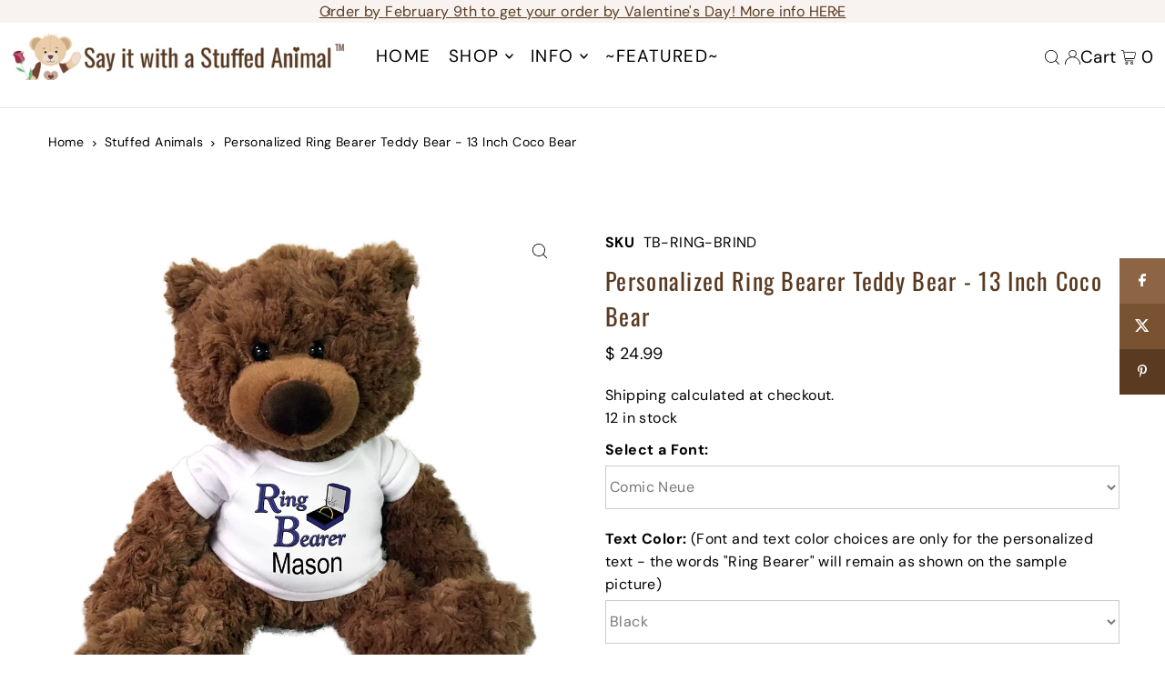

--- FILE ---
content_type: text/html; charset=utf-8
request_url: https://www.sayitwithastuffedanimal.com/products/personalized-ring-bearer-teddy-bear-14-brindle-bear
body_size: 37765
content:
<!DOCTYPE html>
<html class="no-js" lang="en">
<head>
  <meta charset="utf-8" />
  <meta name="viewport" content="width=device-width, initial-scale=1">

  <!-- Establish early connection to external domains -->
  <link rel="preconnect" href="https://cdn.shopify.com" crossorigin>
  <link rel="preconnect" href="https://fonts.shopify.com" crossorigin>
  <link rel="preconnect" href="https://monorail-edge.shopifysvc.com">
  <link rel="preconnect" href="//ajax.googleapis.com" crossorigin /><!-- Preload onDomain stylesheets and script libraries -->
  <link rel="preload" href="//www.sayitwithastuffedanimal.com/cdn/shop/t/48/assets/stylesheet.css?v=79755839327868815301722195910" as="style">
  <link rel="preload" as="font" href="//www.sayitwithastuffedanimal.com/cdn/fonts/dm_sans/dmsans_n4.ec80bd4dd7e1a334c969c265873491ae56018d72.woff2" type="font/woff2" crossorigin>
  <link rel="preload" as="font" href="//www.sayitwithastuffedanimal.com/cdn/fonts/dm_sans/dmsans_n4.ec80bd4dd7e1a334c969c265873491ae56018d72.woff2" type="font/woff2" crossorigin>
  <link rel="preload" as="font" href="//www.sayitwithastuffedanimal.com/cdn/fonts/oswald/oswald_n4.7760ed7a63e536050f64bb0607ff70ce07a480bd.woff2" type="font/woff2" crossorigin>
  <link rel="preload" href="//www.sayitwithastuffedanimal.com/cdn/shop/t/48/assets/eventemitter3.min.js?v=148202183930229300091712864856" as="script">
  <link rel="preload" href="//www.sayitwithastuffedanimal.com/cdn/shop/t/48/assets/vendor-video.js?v=112486824910932804751712864856" as="script">
  <link rel="preload" href="//www.sayitwithastuffedanimal.com/cdn/shop/t/48/assets/theme.js?v=40867366486030550501712864856" as="script">


  <link rel="shortcut icon" href="//www.sayitwithastuffedanimal.com/cdn/shop/files/siwasa_logo_bear_square_brown.png?crop=center&height=32&v=1693362873&width=32" type="image/png" />
  <link rel="canonical" href="https://www.sayitwithastuffedanimal.com/products/personalized-ring-bearer-teddy-bear-14-brindle-bear" />

  <title>Personalized Ring Bearer Teddy Bear - 13 Inch Coco Bear &ndash; Say it with a Stuffed Animal</title>
  <meta name="description" content="Perfect gift for the ring bearer at your wedding. Plush teddy bear will be personalized with your ring bearer&#39;s name and your special message on the back." />

  


    <meta name="twitter:card" content="summary">
    <meta name="twitter:image" content="https://www.sayitwithastuffedanimal.com/cdn/shop/products/ring_bearer_back_dfe16796-791e-495f-8578-8f77e2154e06.jpg?v=1572396402&width=1024">



<meta property="og:site_name" content="Say it with a Stuffed Animal">
<meta property="og:url" content="https://www.sayitwithastuffedanimal.com/products/personalized-ring-bearer-teddy-bear-14-brindle-bear">
<meta property="og:title" content="Personalized Ring Bearer Teddy Bear - 13 Inch Coco Bear">
<meta property="og:type" content="product">
<meta property="og:description" content="Perfect gift for the ring bearer at your wedding. Plush teddy bear will be personalized with your ring bearer&#39;s name and your special message on the back.">

  <meta property="og:price:amount" content="24.99">
  <meta property="og:price:currency" content="USD">

<meta property="og:image" content="http://www.sayitwithastuffedanimal.com/cdn/shop/products/coco_bear_ring_bearer.jpg?v=1555021676&width=1024"><meta property="og:image" content="http://www.sayitwithastuffedanimal.com/cdn/shop/products/ring_bearer_back_dfe16796-791e-495f-8578-8f77e2154e06.jpg?v=1572396402&width=1024">



<meta name="twitter:title" content="Personalized Ring Bearer Teddy Bear - 13 Inch Coco Bear">
<meta name="twitter:description" content="Perfect gift for the ring bearer at your wedding. Plush teddy bear will be personalized with your ring bearer&#39;s name and your special message on the back.">
<meta name="twitter:domain" content="">

  
 <script type="application/ld+json">
   {
     "@context": "https://schema.org",
     "@type": "Product",
     "id": "personalized-ring-bearer-teddy-bear-14-brindle-bear",
     "url": "https:\/\/www.sayitwithastuffedanimal.com\/products\/personalized-ring-bearer-teddy-bear-14-brindle-bear",
     "image": "\/\/www.sayitwithastuffedanimal.com\/cdn\/shop\/products\/coco_bear_ring_bearer.jpg?v=1555021676\u0026width=1024",
     "name": "Personalized Ring Bearer Teddy Bear - 13 Inch Coco Bear",
     "brand": {
        "@type": "Brand",
        "name": "Say it with a Stuffed Animal"
      },
     "description": "Personalized Ring Bearer Teddy Bear - 13\" Coco Bear\nGetting married? There is so much preparation, so many things to remember - sometimes the list seems endless! Don't forget the youngest members of your wedding party. The ring bearer may be small, but he plays an important part in your special day and he deserves a special gift. Your 13\" brown \"Coco\" teddy bear will arrive wearing a white t shirt with our ring bearer design and personalized with the ring bearer's name. The wedding couple's names and date of the wedding can be added to the back of the shirt. Your ring bearer is not too old to be embarrassed to be seen in the company of a teddy bear and will be glad to have his new friend at both the rehearsal dinner as well as the wedding ceremony. Recommended age 3+\n","sku": "TB-RING-BRIND","offers": [
        
        {
           "@type": "Offer",
           "price": "24.99",
           "priceCurrency": "USD",
           "availability": "http://schema.org/InStock",
           "priceValidUntil": "2030-01-01",
           "url": "\/products\/personalized-ring-bearer-teddy-bear-14-brindle-bear"
         }
       
     ]
   }
 </script>


  <style data-shopify>
:root {
    --main-family: "DM Sans", sans-serif;
    --main-weight: 400;
    --main-style: normal;
    --main-spacing: 0.025em;
    --nav-family: "DM Sans", sans-serif;
    --nav-weight: 400;
    --nav-style: normal;
    --heading-family: Oswald, sans-serif;
    --heading-weight: 400;
    --heading-style: normal;
    --heading-spacing: 0.050em;

    --font-size: 16px;
    --base-font-size: 16px;
    --h1-size: 26px;
    --h2-size: 22px;
    --h3-size: 18px;
    --nav-size: 19px;
    --nav-spacing: 0.075em;
    --font-size-sm: calc(16px - 2px);

    --announcement-bar-background: #f8f3f0;
    --announcement-bar-text-color: #5a3b21;
    --homepage-scroll-color: #000000;
    --homepage-scroll-background: #fff;
    --pre-scroll-color: #000000;
    --pre-scroll-background: #ffffff;
    --scroll-color: #000000;
    --scroll-background: #ffffff;
    --secondary-color: rgba(0,0,0,0);
    --background: #ffffff;
    --header-color: #5a3b21;
    --text-color: #000000;
    --sale-color: #c50000;
    --dotted-color: #e5e5e5;
    --button-color: #795232;
    --button-hover: #8d6544;
    --button-text: #ffffff;
    --secondary-button-color: #acacac;
    --secondary-button-hover: #3a3a3a;
    --secondary-button-text: #ffffff;
    --new-background: #ededed;
    --new-color: #535353;
    --sale-icon-background: #9d0000;
    --sale-icon-color: #ffffff;
    --custom-background: #000000;
    --custom-color: #fff;
    --fb-share: #8d6544;
    --tw-share: #795232;
    --pin-share: #5a3b21;
    --footer-background: #f8f3f0;
    --footer-text: #5a3b21;
    --footer-button: #795232;
    --footer-button-text: #ffffff;
    --cs1-color: #5a3b21;
    --cs1-background: #f8f3f0;
    --cs2-color: #000;
    --cs2-background: #f8f3f0;
    --cs3-color: #ffffff;
    --cs3-background: #795232;
    --custom-icon-color: var(--text-color);
    --custom-icon-background: var(--background);
    --error-msg-dark: #e81000;
    --error-msg-light: #ffeae8;
    --success-msg-dark: #007f5f;
    --success-msg-light: #e5fff8;
    --free-shipping-bg: #ff7a5f;
    --free-shipping-text: #fff;
    --error-color: #c50000;
    --error-color-light: #ffc5c5;
    --keyboard-focus: #ACACAC;
    --focus-border-style: dotted;
    --focus-border-weight: 1px;
    --section-padding: 40px;
    --section-title-align: center;
    --section-title-border: 0px;
    --border-width: 100px;
    --grid-column-gap: px;
    --details-align: center;
    --select-arrow-bg: url(//www.sayitwithastuffedanimal.com/cdn/shop/t/48/assets/select-arrow.png?v=112595941721225094991712864856);
    --icon-border-color: #e6e6e6;
    --color-filter-size: 25px;
    --disabled-text: #808080;
    --listing-size-color: #666666;

    --upsell-border-color: #f2f2f2;

    --star-active: rgb(0, 0, 0);
    --star-inactive: rgb(204, 204, 204);

    --color-body-text: var(--text-color);
    --color-body: var(--background);
    --color-bg: var(--background);

    --section-background: transparent;
    --section-overlay-color: 0, 0, 0;
    --section-overlay-opacity: 0;
    --placeholder-background: rgba(0, 0, 0, 0.1);
    --placeholder-fill: rgba(0, 0, 0, 0.2);
    --line-item-transform: scale(0.8) translateY(calc(-25px - 0.25em)) translateX(10px);

  }
  @media (max-width: 740px) {
     :root {
       --font-size: calc(16px - (16px * 0.15));
       --nav-size: calc(19px - (19px * 0.15));
       --h1-size: calc(26px - (26px * 0.15));
       --h2-size: calc(22px - (22px * 0.15));
       --h3-size: calc(18px - (18px * 0.15));
     }
   }
</style>


  <link rel="stylesheet" href="//www.sayitwithastuffedanimal.com/cdn/shop/t/48/assets/stylesheet.css?v=79755839327868815301722195910" type="text/css">

  <style>
  @font-face {
  font-family: "DM Sans";
  font-weight: 400;
  font-style: normal;
  font-display: swap;
  src: url("//www.sayitwithastuffedanimal.com/cdn/fonts/dm_sans/dmsans_n4.ec80bd4dd7e1a334c969c265873491ae56018d72.woff2") format("woff2"),
       url("//www.sayitwithastuffedanimal.com/cdn/fonts/dm_sans/dmsans_n4.87bdd914d8a61247b911147ae68e754d695c58a6.woff") format("woff");
}

  @font-face {
  font-family: "DM Sans";
  font-weight: 400;
  font-style: normal;
  font-display: swap;
  src: url("//www.sayitwithastuffedanimal.com/cdn/fonts/dm_sans/dmsans_n4.ec80bd4dd7e1a334c969c265873491ae56018d72.woff2") format("woff2"),
       url("//www.sayitwithastuffedanimal.com/cdn/fonts/dm_sans/dmsans_n4.87bdd914d8a61247b911147ae68e754d695c58a6.woff") format("woff");
}

  @font-face {
  font-family: Oswald;
  font-weight: 400;
  font-style: normal;
  font-display: swap;
  src: url("//www.sayitwithastuffedanimal.com/cdn/fonts/oswald/oswald_n4.7760ed7a63e536050f64bb0607ff70ce07a480bd.woff2") format("woff2"),
       url("//www.sayitwithastuffedanimal.com/cdn/fonts/oswald/oswald_n4.ae5e497f60fc686568afe76e9ff1872693c533e9.woff") format("woff");
}

  @font-face {
  font-family: "DM Sans";
  font-weight: 700;
  font-style: normal;
  font-display: swap;
  src: url("//www.sayitwithastuffedanimal.com/cdn/fonts/dm_sans/dmsans_n7.97e21d81502002291ea1de8aefb79170c6946ce5.woff2") format("woff2"),
       url("//www.sayitwithastuffedanimal.com/cdn/fonts/dm_sans/dmsans_n7.af5c214f5116410ca1d53a2090665620e78e2e1b.woff") format("woff");
}

  @font-face {
  font-family: "DM Sans";
  font-weight: 400;
  font-style: italic;
  font-display: swap;
  src: url("//www.sayitwithastuffedanimal.com/cdn/fonts/dm_sans/dmsans_i4.b8fe05e69ee95d5a53155c346957d8cbf5081c1a.woff2") format("woff2"),
       url("//www.sayitwithastuffedanimal.com/cdn/fonts/dm_sans/dmsans_i4.403fe28ee2ea63e142575c0aa47684d65f8c23a0.woff") format("woff");
}

  @font-face {
  font-family: "DM Sans";
  font-weight: 700;
  font-style: italic;
  font-display: swap;
  src: url("//www.sayitwithastuffedanimal.com/cdn/fonts/dm_sans/dmsans_i7.52b57f7d7342eb7255084623d98ab83fd96e7f9b.woff2") format("woff2"),
       url("//www.sayitwithastuffedanimal.com/cdn/fonts/dm_sans/dmsans_i7.d5e14ef18a1d4a8ce78a4187580b4eb1759c2eda.woff") format("woff");
}

  </style>

  <script>window.performance && window.performance.mark && window.performance.mark('shopify.content_for_header.start');</script><meta name="google-site-verification" content="BadFqa4mjER6_A4I4zDgDjqAfORshXw8t266LxmUCdU">
<meta id="shopify-digital-wallet" name="shopify-digital-wallet" content="/10527076/digital_wallets/dialog">
<meta name="shopify-checkout-api-token" content="f5344176f6c257c8694177ac710a2748">
<meta id="in-context-paypal-metadata" data-shop-id="10527076" data-venmo-supported="false" data-environment="production" data-locale="en_US" data-paypal-v4="true" data-currency="USD">
<link rel="alternate" type="application/json+oembed" href="https://www.sayitwithastuffedanimal.com/products/personalized-ring-bearer-teddy-bear-14-brindle-bear.oembed">
<script async="async" src="/checkouts/internal/preloads.js?locale=en-US"></script>
<link rel="preconnect" href="https://shop.app" crossorigin="anonymous">
<script async="async" src="https://shop.app/checkouts/internal/preloads.js?locale=en-US&shop_id=10527076" crossorigin="anonymous"></script>
<script id="apple-pay-shop-capabilities" type="application/json">{"shopId":10527076,"countryCode":"US","currencyCode":"USD","merchantCapabilities":["supports3DS"],"merchantId":"gid:\/\/shopify\/Shop\/10527076","merchantName":"Say it with a Stuffed Animal","requiredBillingContactFields":["postalAddress","email","phone"],"requiredShippingContactFields":["postalAddress","email","phone"],"shippingType":"shipping","supportedNetworks":["visa","masterCard","amex","discover","elo","jcb"],"total":{"type":"pending","label":"Say it with a Stuffed Animal","amount":"1.00"},"shopifyPaymentsEnabled":true,"supportsSubscriptions":true}</script>
<script id="shopify-features" type="application/json">{"accessToken":"f5344176f6c257c8694177ac710a2748","betas":["rich-media-storefront-analytics"],"domain":"www.sayitwithastuffedanimal.com","predictiveSearch":true,"shopId":10527076,"locale":"en"}</script>
<script>var Shopify = Shopify || {};
Shopify.shop = "siwasa.myshopify.com";
Shopify.locale = "en";
Shopify.currency = {"active":"USD","rate":"1.0"};
Shopify.country = "US";
Shopify.theme = {"name":"SIWASA Icon Theme 10.2 - 4\/11\/2024","id":166622429477,"schema_name":"Icon","schema_version":"10.2.0","theme_store_id":null,"role":"main"};
Shopify.theme.handle = "null";
Shopify.theme.style = {"id":null,"handle":null};
Shopify.cdnHost = "www.sayitwithastuffedanimal.com/cdn";
Shopify.routes = Shopify.routes || {};
Shopify.routes.root = "/";</script>
<script type="module">!function(o){(o.Shopify=o.Shopify||{}).modules=!0}(window);</script>
<script>!function(o){function n(){var o=[];function n(){o.push(Array.prototype.slice.apply(arguments))}return n.q=o,n}var t=o.Shopify=o.Shopify||{};t.loadFeatures=n(),t.autoloadFeatures=n()}(window);</script>
<script>
  window.ShopifyPay = window.ShopifyPay || {};
  window.ShopifyPay.apiHost = "shop.app\/pay";
  window.ShopifyPay.redirectState = null;
</script>
<script id="shop-js-analytics" type="application/json">{"pageType":"product"}</script>
<script defer="defer" async type="module" src="//www.sayitwithastuffedanimal.com/cdn/shopifycloud/shop-js/modules/v2/client.init-shop-cart-sync_BT-GjEfc.en.esm.js"></script>
<script defer="defer" async type="module" src="//www.sayitwithastuffedanimal.com/cdn/shopifycloud/shop-js/modules/v2/chunk.common_D58fp_Oc.esm.js"></script>
<script defer="defer" async type="module" src="//www.sayitwithastuffedanimal.com/cdn/shopifycloud/shop-js/modules/v2/chunk.modal_xMitdFEc.esm.js"></script>
<script type="module">
  await import("//www.sayitwithastuffedanimal.com/cdn/shopifycloud/shop-js/modules/v2/client.init-shop-cart-sync_BT-GjEfc.en.esm.js");
await import("//www.sayitwithastuffedanimal.com/cdn/shopifycloud/shop-js/modules/v2/chunk.common_D58fp_Oc.esm.js");
await import("//www.sayitwithastuffedanimal.com/cdn/shopifycloud/shop-js/modules/v2/chunk.modal_xMitdFEc.esm.js");

  window.Shopify.SignInWithShop?.initShopCartSync?.({"fedCMEnabled":true,"windoidEnabled":true});

</script>
<script>
  window.Shopify = window.Shopify || {};
  if (!window.Shopify.featureAssets) window.Shopify.featureAssets = {};
  window.Shopify.featureAssets['shop-js'] = {"shop-cart-sync":["modules/v2/client.shop-cart-sync_DZOKe7Ll.en.esm.js","modules/v2/chunk.common_D58fp_Oc.esm.js","modules/v2/chunk.modal_xMitdFEc.esm.js"],"init-fed-cm":["modules/v2/client.init-fed-cm_B6oLuCjv.en.esm.js","modules/v2/chunk.common_D58fp_Oc.esm.js","modules/v2/chunk.modal_xMitdFEc.esm.js"],"shop-cash-offers":["modules/v2/client.shop-cash-offers_D2sdYoxE.en.esm.js","modules/v2/chunk.common_D58fp_Oc.esm.js","modules/v2/chunk.modal_xMitdFEc.esm.js"],"shop-login-button":["modules/v2/client.shop-login-button_QeVjl5Y3.en.esm.js","modules/v2/chunk.common_D58fp_Oc.esm.js","modules/v2/chunk.modal_xMitdFEc.esm.js"],"pay-button":["modules/v2/client.pay-button_DXTOsIq6.en.esm.js","modules/v2/chunk.common_D58fp_Oc.esm.js","modules/v2/chunk.modal_xMitdFEc.esm.js"],"shop-button":["modules/v2/client.shop-button_DQZHx9pm.en.esm.js","modules/v2/chunk.common_D58fp_Oc.esm.js","modules/v2/chunk.modal_xMitdFEc.esm.js"],"avatar":["modules/v2/client.avatar_BTnouDA3.en.esm.js"],"init-windoid":["modules/v2/client.init-windoid_CR1B-cfM.en.esm.js","modules/v2/chunk.common_D58fp_Oc.esm.js","modules/v2/chunk.modal_xMitdFEc.esm.js"],"init-shop-for-new-customer-accounts":["modules/v2/client.init-shop-for-new-customer-accounts_C_vY_xzh.en.esm.js","modules/v2/client.shop-login-button_QeVjl5Y3.en.esm.js","modules/v2/chunk.common_D58fp_Oc.esm.js","modules/v2/chunk.modal_xMitdFEc.esm.js"],"init-shop-email-lookup-coordinator":["modules/v2/client.init-shop-email-lookup-coordinator_BI7n9ZSv.en.esm.js","modules/v2/chunk.common_D58fp_Oc.esm.js","modules/v2/chunk.modal_xMitdFEc.esm.js"],"init-shop-cart-sync":["modules/v2/client.init-shop-cart-sync_BT-GjEfc.en.esm.js","modules/v2/chunk.common_D58fp_Oc.esm.js","modules/v2/chunk.modal_xMitdFEc.esm.js"],"shop-toast-manager":["modules/v2/client.shop-toast-manager_DiYdP3xc.en.esm.js","modules/v2/chunk.common_D58fp_Oc.esm.js","modules/v2/chunk.modal_xMitdFEc.esm.js"],"init-customer-accounts":["modules/v2/client.init-customer-accounts_D9ZNqS-Q.en.esm.js","modules/v2/client.shop-login-button_QeVjl5Y3.en.esm.js","modules/v2/chunk.common_D58fp_Oc.esm.js","modules/v2/chunk.modal_xMitdFEc.esm.js"],"init-customer-accounts-sign-up":["modules/v2/client.init-customer-accounts-sign-up_iGw4briv.en.esm.js","modules/v2/client.shop-login-button_QeVjl5Y3.en.esm.js","modules/v2/chunk.common_D58fp_Oc.esm.js","modules/v2/chunk.modal_xMitdFEc.esm.js"],"shop-follow-button":["modules/v2/client.shop-follow-button_CqMgW2wH.en.esm.js","modules/v2/chunk.common_D58fp_Oc.esm.js","modules/v2/chunk.modal_xMitdFEc.esm.js"],"checkout-modal":["modules/v2/client.checkout-modal_xHeaAweL.en.esm.js","modules/v2/chunk.common_D58fp_Oc.esm.js","modules/v2/chunk.modal_xMitdFEc.esm.js"],"shop-login":["modules/v2/client.shop-login_D91U-Q7h.en.esm.js","modules/v2/chunk.common_D58fp_Oc.esm.js","modules/v2/chunk.modal_xMitdFEc.esm.js"],"lead-capture":["modules/v2/client.lead-capture_BJmE1dJe.en.esm.js","modules/v2/chunk.common_D58fp_Oc.esm.js","modules/v2/chunk.modal_xMitdFEc.esm.js"],"payment-terms":["modules/v2/client.payment-terms_Ci9AEqFq.en.esm.js","modules/v2/chunk.common_D58fp_Oc.esm.js","modules/v2/chunk.modal_xMitdFEc.esm.js"]};
</script>
<script id="__st">var __st={"a":10527076,"offset":-28800,"reqid":"1e0fd148-c0c5-47a0-9e70-19436a861324-1769232289","pageurl":"www.sayitwithastuffedanimal.com\/products\/personalized-ring-bearer-teddy-bear-14-brindle-bear","u":"bb873ccb757f","p":"product","rtyp":"product","rid":6316637380};</script>
<script>window.ShopifyPaypalV4VisibilityTracking = true;</script>
<script id="captcha-bootstrap">!function(){'use strict';const t='contact',e='account',n='new_comment',o=[[t,t],['blogs',n],['comments',n],[t,'customer']],c=[[e,'customer_login'],[e,'guest_login'],[e,'recover_customer_password'],[e,'create_customer']],r=t=>t.map((([t,e])=>`form[action*='/${t}']:not([data-nocaptcha='true']) input[name='form_type'][value='${e}']`)).join(','),a=t=>()=>t?[...document.querySelectorAll(t)].map((t=>t.form)):[];function s(){const t=[...o],e=r(t);return a(e)}const i='password',u='form_key',d=['recaptcha-v3-token','g-recaptcha-response','h-captcha-response',i],f=()=>{try{return window.sessionStorage}catch{return}},m='__shopify_v',_=t=>t.elements[u];function p(t,e,n=!1){try{const o=window.sessionStorage,c=JSON.parse(o.getItem(e)),{data:r}=function(t){const{data:e,action:n}=t;return t[m]||n?{data:e,action:n}:{data:t,action:n}}(c);for(const[e,n]of Object.entries(r))t.elements[e]&&(t.elements[e].value=n);n&&o.removeItem(e)}catch(o){console.error('form repopulation failed',{error:o})}}const l='form_type',E='cptcha';function T(t){t.dataset[E]=!0}const w=window,h=w.document,L='Shopify',v='ce_forms',y='captcha';let A=!1;((t,e)=>{const n=(g='f06e6c50-85a8-45c8-87d0-21a2b65856fe',I='https://cdn.shopify.com/shopifycloud/storefront-forms-hcaptcha/ce_storefront_forms_captcha_hcaptcha.v1.5.2.iife.js',D={infoText:'Protected by hCaptcha',privacyText:'Privacy',termsText:'Terms'},(t,e,n)=>{const o=w[L][v],c=o.bindForm;if(c)return c(t,g,e,D).then(n);var r;o.q.push([[t,g,e,D],n]),r=I,A||(h.body.append(Object.assign(h.createElement('script'),{id:'captcha-provider',async:!0,src:r})),A=!0)});var g,I,D;w[L]=w[L]||{},w[L][v]=w[L][v]||{},w[L][v].q=[],w[L][y]=w[L][y]||{},w[L][y].protect=function(t,e){n(t,void 0,e),T(t)},Object.freeze(w[L][y]),function(t,e,n,w,h,L){const[v,y,A,g]=function(t,e,n){const i=e?o:[],u=t?c:[],d=[...i,...u],f=r(d),m=r(i),_=r(d.filter((([t,e])=>n.includes(e))));return[a(f),a(m),a(_),s()]}(w,h,L),I=t=>{const e=t.target;return e instanceof HTMLFormElement?e:e&&e.form},D=t=>v().includes(t);t.addEventListener('submit',(t=>{const e=I(t);if(!e)return;const n=D(e)&&!e.dataset.hcaptchaBound&&!e.dataset.recaptchaBound,o=_(e),c=g().includes(e)&&(!o||!o.value);(n||c)&&t.preventDefault(),c&&!n&&(function(t){try{if(!f())return;!function(t){const e=f();if(!e)return;const n=_(t);if(!n)return;const o=n.value;o&&e.removeItem(o)}(t);const e=Array.from(Array(32),(()=>Math.random().toString(36)[2])).join('');!function(t,e){_(t)||t.append(Object.assign(document.createElement('input'),{type:'hidden',name:u})),t.elements[u].value=e}(t,e),function(t,e){const n=f();if(!n)return;const o=[...t.querySelectorAll(`input[type='${i}']`)].map((({name:t})=>t)),c=[...d,...o],r={};for(const[a,s]of new FormData(t).entries())c.includes(a)||(r[a]=s);n.setItem(e,JSON.stringify({[m]:1,action:t.action,data:r}))}(t,e)}catch(e){console.error('failed to persist form',e)}}(e),e.submit())}));const S=(t,e)=>{t&&!t.dataset[E]&&(n(t,e.some((e=>e===t))),T(t))};for(const o of['focusin','change'])t.addEventListener(o,(t=>{const e=I(t);D(e)&&S(e,y())}));const B=e.get('form_key'),M=e.get(l),P=B&&M;t.addEventListener('DOMContentLoaded',(()=>{const t=y();if(P)for(const e of t)e.elements[l].value===M&&p(e,B);[...new Set([...A(),...v().filter((t=>'true'===t.dataset.shopifyCaptcha))])].forEach((e=>S(e,t)))}))}(h,new URLSearchParams(w.location.search),n,t,e,['guest_login'])})(!0,!0)}();</script>
<script integrity="sha256-4kQ18oKyAcykRKYeNunJcIwy7WH5gtpwJnB7kiuLZ1E=" data-source-attribution="shopify.loadfeatures" defer="defer" src="//www.sayitwithastuffedanimal.com/cdn/shopifycloud/storefront/assets/storefront/load_feature-a0a9edcb.js" crossorigin="anonymous"></script>
<script crossorigin="anonymous" defer="defer" src="//www.sayitwithastuffedanimal.com/cdn/shopifycloud/storefront/assets/shopify_pay/storefront-65b4c6d7.js?v=20250812"></script>
<script data-source-attribution="shopify.dynamic_checkout.dynamic.init">var Shopify=Shopify||{};Shopify.PaymentButton=Shopify.PaymentButton||{isStorefrontPortableWallets:!0,init:function(){window.Shopify.PaymentButton.init=function(){};var t=document.createElement("script");t.src="https://www.sayitwithastuffedanimal.com/cdn/shopifycloud/portable-wallets/latest/portable-wallets.en.js",t.type="module",document.head.appendChild(t)}};
</script>
<script data-source-attribution="shopify.dynamic_checkout.buyer_consent">
  function portableWalletsHideBuyerConsent(e){var t=document.getElementById("shopify-buyer-consent"),n=document.getElementById("shopify-subscription-policy-button");t&&n&&(t.classList.add("hidden"),t.setAttribute("aria-hidden","true"),n.removeEventListener("click",e))}function portableWalletsShowBuyerConsent(e){var t=document.getElementById("shopify-buyer-consent"),n=document.getElementById("shopify-subscription-policy-button");t&&n&&(t.classList.remove("hidden"),t.removeAttribute("aria-hidden"),n.addEventListener("click",e))}window.Shopify?.PaymentButton&&(window.Shopify.PaymentButton.hideBuyerConsent=portableWalletsHideBuyerConsent,window.Shopify.PaymentButton.showBuyerConsent=portableWalletsShowBuyerConsent);
</script>
<script data-source-attribution="shopify.dynamic_checkout.cart.bootstrap">document.addEventListener("DOMContentLoaded",(function(){function t(){return document.querySelector("shopify-accelerated-checkout-cart, shopify-accelerated-checkout")}if(t())Shopify.PaymentButton.init();else{new MutationObserver((function(e,n){t()&&(Shopify.PaymentButton.init(),n.disconnect())})).observe(document.body,{childList:!0,subtree:!0})}}));
</script>
<link id="shopify-accelerated-checkout-styles" rel="stylesheet" media="screen" href="https://www.sayitwithastuffedanimal.com/cdn/shopifycloud/portable-wallets/latest/accelerated-checkout-backwards-compat.css" crossorigin="anonymous">
<style id="shopify-accelerated-checkout-cart">
        #shopify-buyer-consent {
  margin-top: 1em;
  display: inline-block;
  width: 100%;
}

#shopify-buyer-consent.hidden {
  display: none;
}

#shopify-subscription-policy-button {
  background: none;
  border: none;
  padding: 0;
  text-decoration: underline;
  font-size: inherit;
  cursor: pointer;
}

#shopify-subscription-policy-button::before {
  box-shadow: none;
}

      </style>

<script>window.performance && window.performance.mark && window.performance.mark('shopify.content_for_header.end');</script>

<link href="https://monorail-edge.shopifysvc.com" rel="dns-prefetch">
<script>(function(){if ("sendBeacon" in navigator && "performance" in window) {try {var session_token_from_headers = performance.getEntriesByType('navigation')[0].serverTiming.find(x => x.name == '_s').description;} catch {var session_token_from_headers = undefined;}var session_cookie_matches = document.cookie.match(/_shopify_s=([^;]*)/);var session_token_from_cookie = session_cookie_matches && session_cookie_matches.length === 2 ? session_cookie_matches[1] : "";var session_token = session_token_from_headers || session_token_from_cookie || "";function handle_abandonment_event(e) {var entries = performance.getEntries().filter(function(entry) {return /monorail-edge.shopifysvc.com/.test(entry.name);});if (!window.abandonment_tracked && entries.length === 0) {window.abandonment_tracked = true;var currentMs = Date.now();var navigation_start = performance.timing.navigationStart;var payload = {shop_id: 10527076,url: window.location.href,navigation_start,duration: currentMs - navigation_start,session_token,page_type: "product"};window.navigator.sendBeacon("https://monorail-edge.shopifysvc.com/v1/produce", JSON.stringify({schema_id: "online_store_buyer_site_abandonment/1.1",payload: payload,metadata: {event_created_at_ms: currentMs,event_sent_at_ms: currentMs}}));}}window.addEventListener('pagehide', handle_abandonment_event);}}());</script>
<script id="web-pixels-manager-setup">(function e(e,d,r,n,o){if(void 0===o&&(o={}),!Boolean(null===(a=null===(i=window.Shopify)||void 0===i?void 0:i.analytics)||void 0===a?void 0:a.replayQueue)){var i,a;window.Shopify=window.Shopify||{};var t=window.Shopify;t.analytics=t.analytics||{};var s=t.analytics;s.replayQueue=[],s.publish=function(e,d,r){return s.replayQueue.push([e,d,r]),!0};try{self.performance.mark("wpm:start")}catch(e){}var l=function(){var e={modern:/Edge?\/(1{2}[4-9]|1[2-9]\d|[2-9]\d{2}|\d{4,})\.\d+(\.\d+|)|Firefox\/(1{2}[4-9]|1[2-9]\d|[2-9]\d{2}|\d{4,})\.\d+(\.\d+|)|Chrom(ium|e)\/(9{2}|\d{3,})\.\d+(\.\d+|)|(Maci|X1{2}).+ Version\/(15\.\d+|(1[6-9]|[2-9]\d|\d{3,})\.\d+)([,.]\d+|)( \(\w+\)|)( Mobile\/\w+|) Safari\/|Chrome.+OPR\/(9{2}|\d{3,})\.\d+\.\d+|(CPU[ +]OS|iPhone[ +]OS|CPU[ +]iPhone|CPU IPhone OS|CPU iPad OS)[ +]+(15[._]\d+|(1[6-9]|[2-9]\d|\d{3,})[._]\d+)([._]\d+|)|Android:?[ /-](13[3-9]|1[4-9]\d|[2-9]\d{2}|\d{4,})(\.\d+|)(\.\d+|)|Android.+Firefox\/(13[5-9]|1[4-9]\d|[2-9]\d{2}|\d{4,})\.\d+(\.\d+|)|Android.+Chrom(ium|e)\/(13[3-9]|1[4-9]\d|[2-9]\d{2}|\d{4,})\.\d+(\.\d+|)|SamsungBrowser\/([2-9]\d|\d{3,})\.\d+/,legacy:/Edge?\/(1[6-9]|[2-9]\d|\d{3,})\.\d+(\.\d+|)|Firefox\/(5[4-9]|[6-9]\d|\d{3,})\.\d+(\.\d+|)|Chrom(ium|e)\/(5[1-9]|[6-9]\d|\d{3,})\.\d+(\.\d+|)([\d.]+$|.*Safari\/(?![\d.]+ Edge\/[\d.]+$))|(Maci|X1{2}).+ Version\/(10\.\d+|(1[1-9]|[2-9]\d|\d{3,})\.\d+)([,.]\d+|)( \(\w+\)|)( Mobile\/\w+|) Safari\/|Chrome.+OPR\/(3[89]|[4-9]\d|\d{3,})\.\d+\.\d+|(CPU[ +]OS|iPhone[ +]OS|CPU[ +]iPhone|CPU IPhone OS|CPU iPad OS)[ +]+(10[._]\d+|(1[1-9]|[2-9]\d|\d{3,})[._]\d+)([._]\d+|)|Android:?[ /-](13[3-9]|1[4-9]\d|[2-9]\d{2}|\d{4,})(\.\d+|)(\.\d+|)|Mobile Safari.+OPR\/([89]\d|\d{3,})\.\d+\.\d+|Android.+Firefox\/(13[5-9]|1[4-9]\d|[2-9]\d{2}|\d{4,})\.\d+(\.\d+|)|Android.+Chrom(ium|e)\/(13[3-9]|1[4-9]\d|[2-9]\d{2}|\d{4,})\.\d+(\.\d+|)|Android.+(UC? ?Browser|UCWEB|U3)[ /]?(15\.([5-9]|\d{2,})|(1[6-9]|[2-9]\d|\d{3,})\.\d+)\.\d+|SamsungBrowser\/(5\.\d+|([6-9]|\d{2,})\.\d+)|Android.+MQ{2}Browser\/(14(\.(9|\d{2,})|)|(1[5-9]|[2-9]\d|\d{3,})(\.\d+|))(\.\d+|)|K[Aa][Ii]OS\/(3\.\d+|([4-9]|\d{2,})\.\d+)(\.\d+|)/},d=e.modern,r=e.legacy,n=navigator.userAgent;return n.match(d)?"modern":n.match(r)?"legacy":"unknown"}(),u="modern"===l?"modern":"legacy",c=(null!=n?n:{modern:"",legacy:""})[u],f=function(e){return[e.baseUrl,"/wpm","/b",e.hashVersion,"modern"===e.buildTarget?"m":"l",".js"].join("")}({baseUrl:d,hashVersion:r,buildTarget:u}),m=function(e){var d=e.version,r=e.bundleTarget,n=e.surface,o=e.pageUrl,i=e.monorailEndpoint;return{emit:function(e){var a=e.status,t=e.errorMsg,s=(new Date).getTime(),l=JSON.stringify({metadata:{event_sent_at_ms:s},events:[{schema_id:"web_pixels_manager_load/3.1",payload:{version:d,bundle_target:r,page_url:o,status:a,surface:n,error_msg:t},metadata:{event_created_at_ms:s}}]});if(!i)return console&&console.warn&&console.warn("[Web Pixels Manager] No Monorail endpoint provided, skipping logging."),!1;try{return self.navigator.sendBeacon.bind(self.navigator)(i,l)}catch(e){}var u=new XMLHttpRequest;try{return u.open("POST",i,!0),u.setRequestHeader("Content-Type","text/plain"),u.send(l),!0}catch(e){return console&&console.warn&&console.warn("[Web Pixels Manager] Got an unhandled error while logging to Monorail."),!1}}}}({version:r,bundleTarget:l,surface:e.surface,pageUrl:self.location.href,monorailEndpoint:e.monorailEndpoint});try{o.browserTarget=l,function(e){var d=e.src,r=e.async,n=void 0===r||r,o=e.onload,i=e.onerror,a=e.sri,t=e.scriptDataAttributes,s=void 0===t?{}:t,l=document.createElement("script"),u=document.querySelector("head"),c=document.querySelector("body");if(l.async=n,l.src=d,a&&(l.integrity=a,l.crossOrigin="anonymous"),s)for(var f in s)if(Object.prototype.hasOwnProperty.call(s,f))try{l.dataset[f]=s[f]}catch(e){}if(o&&l.addEventListener("load",o),i&&l.addEventListener("error",i),u)u.appendChild(l);else{if(!c)throw new Error("Did not find a head or body element to append the script");c.appendChild(l)}}({src:f,async:!0,onload:function(){if(!function(){var e,d;return Boolean(null===(d=null===(e=window.Shopify)||void 0===e?void 0:e.analytics)||void 0===d?void 0:d.initialized)}()){var d=window.webPixelsManager.init(e)||void 0;if(d){var r=window.Shopify.analytics;r.replayQueue.forEach((function(e){var r=e[0],n=e[1],o=e[2];d.publishCustomEvent(r,n,o)})),r.replayQueue=[],r.publish=d.publishCustomEvent,r.visitor=d.visitor,r.initialized=!0}}},onerror:function(){return m.emit({status:"failed",errorMsg:"".concat(f," has failed to load")})},sri:function(e){var d=/^sha384-[A-Za-z0-9+/=]+$/;return"string"==typeof e&&d.test(e)}(c)?c:"",scriptDataAttributes:o}),m.emit({status:"loading"})}catch(e){m.emit({status:"failed",errorMsg:(null==e?void 0:e.message)||"Unknown error"})}}})({shopId: 10527076,storefrontBaseUrl: "https://www.sayitwithastuffedanimal.com",extensionsBaseUrl: "https://extensions.shopifycdn.com/cdn/shopifycloud/web-pixels-manager",monorailEndpoint: "https://monorail-edge.shopifysvc.com/unstable/produce_batch",surface: "storefront-renderer",enabledBetaFlags: ["2dca8a86"],webPixelsConfigList: [{"id":"779059493","configuration":"{\"config\":\"{\\\"pixel_id\\\":\\\"G-NM0QY482BB\\\",\\\"target_country\\\":\\\"US\\\",\\\"gtag_events\\\":[{\\\"type\\\":\\\"begin_checkout\\\",\\\"action_label\\\":\\\"G-NM0QY482BB\\\"},{\\\"type\\\":\\\"search\\\",\\\"action_label\\\":\\\"G-NM0QY482BB\\\"},{\\\"type\\\":\\\"view_item\\\",\\\"action_label\\\":[\\\"G-NM0QY482BB\\\",\\\"MC-NBPWZE3877\\\"]},{\\\"type\\\":\\\"purchase\\\",\\\"action_label\\\":[\\\"G-NM0QY482BB\\\",\\\"MC-NBPWZE3877\\\"]},{\\\"type\\\":\\\"page_view\\\",\\\"action_label\\\":[\\\"G-NM0QY482BB\\\",\\\"MC-NBPWZE3877\\\"]},{\\\"type\\\":\\\"add_payment_info\\\",\\\"action_label\\\":\\\"G-NM0QY482BB\\\"},{\\\"type\\\":\\\"add_to_cart\\\",\\\"action_label\\\":\\\"G-NM0QY482BB\\\"}],\\\"enable_monitoring_mode\\\":false}\"}","eventPayloadVersion":"v1","runtimeContext":"OPEN","scriptVersion":"b2a88bafab3e21179ed38636efcd8a93","type":"APP","apiClientId":1780363,"privacyPurposes":[],"dataSharingAdjustments":{"protectedCustomerApprovalScopes":["read_customer_address","read_customer_email","read_customer_name","read_customer_personal_data","read_customer_phone"]}},{"id":"shopify-app-pixel","configuration":"{}","eventPayloadVersion":"v1","runtimeContext":"STRICT","scriptVersion":"0450","apiClientId":"shopify-pixel","type":"APP","privacyPurposes":["ANALYTICS","MARKETING"]},{"id":"shopify-custom-pixel","eventPayloadVersion":"v1","runtimeContext":"LAX","scriptVersion":"0450","apiClientId":"shopify-pixel","type":"CUSTOM","privacyPurposes":["ANALYTICS","MARKETING"]}],isMerchantRequest: false,initData: {"shop":{"name":"Say it with a Stuffed Animal","paymentSettings":{"currencyCode":"USD"},"myshopifyDomain":"siwasa.myshopify.com","countryCode":"US","storefrontUrl":"https:\/\/www.sayitwithastuffedanimal.com"},"customer":null,"cart":null,"checkout":null,"productVariants":[{"price":{"amount":24.99,"currencyCode":"USD"},"product":{"title":"Personalized Ring Bearer Teddy Bear - 13 Inch Coco Bear","vendor":"Say it with a Stuffed Animal","id":"6316637380","untranslatedTitle":"Personalized Ring Bearer Teddy Bear - 13 Inch Coco Bear","url":"\/products\/personalized-ring-bearer-teddy-bear-14-brindle-bear","type":"Stuffed Animals"},"id":"21749997508","image":{"src":"\/\/www.sayitwithastuffedanimal.com\/cdn\/shop\/products\/coco_bear_ring_bearer.jpg?v=1555021676"},"sku":"TB-RING-BRIND","title":"Default Title","untranslatedTitle":"Default Title"}],"purchasingCompany":null},},"https://www.sayitwithastuffedanimal.com/cdn","fcfee988w5aeb613cpc8e4bc33m6693e112",{"modern":"","legacy":""},{"shopId":"10527076","storefrontBaseUrl":"https:\/\/www.sayitwithastuffedanimal.com","extensionBaseUrl":"https:\/\/extensions.shopifycdn.com\/cdn\/shopifycloud\/web-pixels-manager","surface":"storefront-renderer","enabledBetaFlags":"[\"2dca8a86\"]","isMerchantRequest":"false","hashVersion":"fcfee988w5aeb613cpc8e4bc33m6693e112","publish":"custom","events":"[[\"page_viewed\",{}],[\"product_viewed\",{\"productVariant\":{\"price\":{\"amount\":24.99,\"currencyCode\":\"USD\"},\"product\":{\"title\":\"Personalized Ring Bearer Teddy Bear - 13 Inch Coco Bear\",\"vendor\":\"Say it with a Stuffed Animal\",\"id\":\"6316637380\",\"untranslatedTitle\":\"Personalized Ring Bearer Teddy Bear - 13 Inch Coco Bear\",\"url\":\"\/products\/personalized-ring-bearer-teddy-bear-14-brindle-bear\",\"type\":\"Stuffed Animals\"},\"id\":\"21749997508\",\"image\":{\"src\":\"\/\/www.sayitwithastuffedanimal.com\/cdn\/shop\/products\/coco_bear_ring_bearer.jpg?v=1555021676\"},\"sku\":\"TB-RING-BRIND\",\"title\":\"Default Title\",\"untranslatedTitle\":\"Default Title\"}}]]"});</script><script>
  window.ShopifyAnalytics = window.ShopifyAnalytics || {};
  window.ShopifyAnalytics.meta = window.ShopifyAnalytics.meta || {};
  window.ShopifyAnalytics.meta.currency = 'USD';
  var meta = {"product":{"id":6316637380,"gid":"gid:\/\/shopify\/Product\/6316637380","vendor":"Say it with a Stuffed Animal","type":"Stuffed Animals","handle":"personalized-ring-bearer-teddy-bear-14-brindle-bear","variants":[{"id":21749997508,"price":2499,"name":"Personalized Ring Bearer Teddy Bear - 13 Inch Coco Bear","public_title":null,"sku":"TB-RING-BRIND"}],"remote":false},"page":{"pageType":"product","resourceType":"product","resourceId":6316637380,"requestId":"1e0fd148-c0c5-47a0-9e70-19436a861324-1769232289"}};
  for (var attr in meta) {
    window.ShopifyAnalytics.meta[attr] = meta[attr];
  }
</script>
<script class="analytics">
  (function () {
    var customDocumentWrite = function(content) {
      var jquery = null;

      if (window.jQuery) {
        jquery = window.jQuery;
      } else if (window.Checkout && window.Checkout.$) {
        jquery = window.Checkout.$;
      }

      if (jquery) {
        jquery('body').append(content);
      }
    };

    var hasLoggedConversion = function(token) {
      if (token) {
        return document.cookie.indexOf('loggedConversion=' + token) !== -1;
      }
      return false;
    }

    var setCookieIfConversion = function(token) {
      if (token) {
        var twoMonthsFromNow = new Date(Date.now());
        twoMonthsFromNow.setMonth(twoMonthsFromNow.getMonth() + 2);

        document.cookie = 'loggedConversion=' + token + '; expires=' + twoMonthsFromNow;
      }
    }

    var trekkie = window.ShopifyAnalytics.lib = window.trekkie = window.trekkie || [];
    if (trekkie.integrations) {
      return;
    }
    trekkie.methods = [
      'identify',
      'page',
      'ready',
      'track',
      'trackForm',
      'trackLink'
    ];
    trekkie.factory = function(method) {
      return function() {
        var args = Array.prototype.slice.call(arguments);
        args.unshift(method);
        trekkie.push(args);
        return trekkie;
      };
    };
    for (var i = 0; i < trekkie.methods.length; i++) {
      var key = trekkie.methods[i];
      trekkie[key] = trekkie.factory(key);
    }
    trekkie.load = function(config) {
      trekkie.config = config || {};
      trekkie.config.initialDocumentCookie = document.cookie;
      var first = document.getElementsByTagName('script')[0];
      var script = document.createElement('script');
      script.type = 'text/javascript';
      script.onerror = function(e) {
        var scriptFallback = document.createElement('script');
        scriptFallback.type = 'text/javascript';
        scriptFallback.onerror = function(error) {
                var Monorail = {
      produce: function produce(monorailDomain, schemaId, payload) {
        var currentMs = new Date().getTime();
        var event = {
          schema_id: schemaId,
          payload: payload,
          metadata: {
            event_created_at_ms: currentMs,
            event_sent_at_ms: currentMs
          }
        };
        return Monorail.sendRequest("https://" + monorailDomain + "/v1/produce", JSON.stringify(event));
      },
      sendRequest: function sendRequest(endpointUrl, payload) {
        // Try the sendBeacon API
        if (window && window.navigator && typeof window.navigator.sendBeacon === 'function' && typeof window.Blob === 'function' && !Monorail.isIos12()) {
          var blobData = new window.Blob([payload], {
            type: 'text/plain'
          });

          if (window.navigator.sendBeacon(endpointUrl, blobData)) {
            return true;
          } // sendBeacon was not successful

        } // XHR beacon

        var xhr = new XMLHttpRequest();

        try {
          xhr.open('POST', endpointUrl);
          xhr.setRequestHeader('Content-Type', 'text/plain');
          xhr.send(payload);
        } catch (e) {
          console.log(e);
        }

        return false;
      },
      isIos12: function isIos12() {
        return window.navigator.userAgent.lastIndexOf('iPhone; CPU iPhone OS 12_') !== -1 || window.navigator.userAgent.lastIndexOf('iPad; CPU OS 12_') !== -1;
      }
    };
    Monorail.produce('monorail-edge.shopifysvc.com',
      'trekkie_storefront_load_errors/1.1',
      {shop_id: 10527076,
      theme_id: 166622429477,
      app_name: "storefront",
      context_url: window.location.href,
      source_url: "//www.sayitwithastuffedanimal.com/cdn/s/trekkie.storefront.8d95595f799fbf7e1d32231b9a28fd43b70c67d3.min.js"});

        };
        scriptFallback.async = true;
        scriptFallback.src = '//www.sayitwithastuffedanimal.com/cdn/s/trekkie.storefront.8d95595f799fbf7e1d32231b9a28fd43b70c67d3.min.js';
        first.parentNode.insertBefore(scriptFallback, first);
      };
      script.async = true;
      script.src = '//www.sayitwithastuffedanimal.com/cdn/s/trekkie.storefront.8d95595f799fbf7e1d32231b9a28fd43b70c67d3.min.js';
      first.parentNode.insertBefore(script, first);
    };
    trekkie.load(
      {"Trekkie":{"appName":"storefront","development":false,"defaultAttributes":{"shopId":10527076,"isMerchantRequest":null,"themeId":166622429477,"themeCityHash":"5859124453417981158","contentLanguage":"en","currency":"USD","eventMetadataId":"a316dcfe-bf18-4238-b137-f686d86d96e9"},"isServerSideCookieWritingEnabled":true,"monorailRegion":"shop_domain","enabledBetaFlags":["65f19447"]},"Session Attribution":{},"S2S":{"facebookCapiEnabled":false,"source":"trekkie-storefront-renderer","apiClientId":580111}}
    );

    var loaded = false;
    trekkie.ready(function() {
      if (loaded) return;
      loaded = true;

      window.ShopifyAnalytics.lib = window.trekkie;

      var originalDocumentWrite = document.write;
      document.write = customDocumentWrite;
      try { window.ShopifyAnalytics.merchantGoogleAnalytics.call(this); } catch(error) {};
      document.write = originalDocumentWrite;

      window.ShopifyAnalytics.lib.page(null,{"pageType":"product","resourceType":"product","resourceId":6316637380,"requestId":"1e0fd148-c0c5-47a0-9e70-19436a861324-1769232289","shopifyEmitted":true});

      var match = window.location.pathname.match(/checkouts\/(.+)\/(thank_you|post_purchase)/)
      var token = match? match[1]: undefined;
      if (!hasLoggedConversion(token)) {
        setCookieIfConversion(token);
        window.ShopifyAnalytics.lib.track("Viewed Product",{"currency":"USD","variantId":21749997508,"productId":6316637380,"productGid":"gid:\/\/shopify\/Product\/6316637380","name":"Personalized Ring Bearer Teddy Bear - 13 Inch Coco Bear","price":"24.99","sku":"TB-RING-BRIND","brand":"Say it with a Stuffed Animal","variant":null,"category":"Stuffed Animals","nonInteraction":true,"remote":false},undefined,undefined,{"shopifyEmitted":true});
      window.ShopifyAnalytics.lib.track("monorail:\/\/trekkie_storefront_viewed_product\/1.1",{"currency":"USD","variantId":21749997508,"productId":6316637380,"productGid":"gid:\/\/shopify\/Product\/6316637380","name":"Personalized Ring Bearer Teddy Bear - 13 Inch Coco Bear","price":"24.99","sku":"TB-RING-BRIND","brand":"Say it with a Stuffed Animal","variant":null,"category":"Stuffed Animals","nonInteraction":true,"remote":false,"referer":"https:\/\/www.sayitwithastuffedanimal.com\/products\/personalized-ring-bearer-teddy-bear-14-brindle-bear"});
      }
    });


        var eventsListenerScript = document.createElement('script');
        eventsListenerScript.async = true;
        eventsListenerScript.src = "//www.sayitwithastuffedanimal.com/cdn/shopifycloud/storefront/assets/shop_events_listener-3da45d37.js";
        document.getElementsByTagName('head')[0].appendChild(eventsListenerScript);

})();</script>
  <script>
  if (!window.ga || (window.ga && typeof window.ga !== 'function')) {
    window.ga = function ga() {
      (window.ga.q = window.ga.q || []).push(arguments);
      if (window.Shopify && window.Shopify.analytics && typeof window.Shopify.analytics.publish === 'function') {
        window.Shopify.analytics.publish("ga_stub_called", {}, {sendTo: "google_osp_migration"});
      }
      console.error("Shopify's Google Analytics stub called with:", Array.from(arguments), "\nSee https://help.shopify.com/manual/promoting-marketing/pixels/pixel-migration#google for more information.");
    };
    if (window.Shopify && window.Shopify.analytics && typeof window.Shopify.analytics.publish === 'function') {
      window.Shopify.analytics.publish("ga_stub_initialized", {}, {sendTo: "google_osp_migration"});
    }
  }
</script>
<script
  defer
  src="https://www.sayitwithastuffedanimal.com/cdn/shopifycloud/perf-kit/shopify-perf-kit-3.0.4.min.js"
  data-application="storefront-renderer"
  data-shop-id="10527076"
  data-render-region="gcp-us-central1"
  data-page-type="product"
  data-theme-instance-id="166622429477"
  data-theme-name="Icon"
  data-theme-version="10.2.0"
  data-monorail-region="shop_domain"
  data-resource-timing-sampling-rate="10"
  data-shs="true"
  data-shs-beacon="true"
  data-shs-export-with-fetch="true"
  data-shs-logs-sample-rate="1"
  data-shs-beacon-endpoint="https://www.sayitwithastuffedanimal.com/api/collect"
></script>
</head>
<body class="gridlock template-product js-slideout-toggle-wrapper js-modal-toggle-wrapper theme-features__secondary-color-not-black--false theme-features__product-variants--swatches theme-features__image-flip--disabled theme-features__sold-out-icon--enabled theme-features__sale-icon--enabled theme-features__new-icon--disabled theme-features__section-titles--short_below theme-features__section-title-align--center theme-features__details-align--center theme-features__rounded-buttons--disabled theme-features__zoom-effect--disabled theme-features__icon-position--top_left theme-features__icon-shape--rectangle">
  <a class="skip-link button visually-hidden" href="#main-content">Translation missing: en.accessibility.skip_to_text</a>
  <div class="js-slideout-overlay site-overlay"></div>
  <div class="js-modal-overlay site-overlay"></div>

  <aside class="slideout slideout__drawer-left" data-wau-slideout="mobile-navigation" id="slideout-mobile-navigation">
    <div id="shopify-section-mobile-navigation" class="shopify-section"><nav class="mobile-menu" role="navigation" data-section-id="mobile-navigation" data-section-type="mobile-navigation">
  <div class="slideout__trigger--close">
    <button class="slideout__trigger-mobile-menu js-slideout-close" data-slideout-direction="left" aria-label="Close navigation" tabindex="0" type="button" name="button">
      <div class="icn-close"></div>
    </button>
  </div>
  
    
        <div class="mobile-menu__block mobile-menu__featured-image" >
          
            



<div class="box-ratio " style="padding-bottom: 13.07901907356948%;">
  <img src="//www.sayitwithastuffedanimal.com/cdn/shop/files/new_siwasa_text_logo_full2.jpg?v=1693573308&amp;width=400" alt="Say it with a Stuffed Animal teddy bear logo" srcset="//www.sayitwithastuffedanimal.com/cdn/shop/files/new_siwasa_text_logo_full2.jpg?v=1693573308&amp;width=200 200w, //www.sayitwithastuffedanimal.com/cdn/shop/files/new_siwasa_text_logo_full2.jpg?v=1693573308&amp;width=300 300w, //www.sayitwithastuffedanimal.com/cdn/shop/files/new_siwasa_text_logo_full2.jpg?v=1693573308&amp;width=400 400w" width="400" height="52" loading="lazy" fetchpriority="auto" sizes="(min-width: 1601px) 2000px,(min-width: 768px) and (max-width: 1600px) 1200px,(max-width: 767px) 100vw, 900px">
</div>
<noscript><img src="//www.sayitwithastuffedanimal.com/cdn/shop/files/new_siwasa_text_logo_full2.jpg?v=1693573308&amp;width=400" alt="Say it with a Stuffed Animal teddy bear logo" srcset="//www.sayitwithastuffedanimal.com/cdn/shop/files/new_siwasa_text_logo_full2.jpg?v=1693573308&amp;width=352 352w, //www.sayitwithastuffedanimal.com/cdn/shop/files/new_siwasa_text_logo_full2.jpg?v=1693573308&amp;width=400 400w" width="400" height="52"></noscript>

          
        </div>
      
  
    
        <div class="mobile-menu__block mobile-menu__cart-status" >
          <a class="mobile-menu__cart-icon" href="/cart">
            <span class="vib-center">Cart</span>
            (<span class="mobile-menu__cart-count js-cart-count vib-center">0</span>)
            <svg class="icon--icon-theme-cart vib-center" version="1.1" xmlns="http://www.w3.org/2000/svg" xmlns:xlink="http://www.w3.org/1999/xlink" x="0px" y="0px"
       viewBox="0 0 20.8 20" height="20px" xml:space="preserve">
      <g class="hover-fill" fill="#000000">
        <path class="st0" d="M0,0.5C0,0.2,0.2,0,0.5,0h1.6c0.7,0,1.2,0.4,1.4,1.1l0.4,1.8h15.4c0.9,0,1.6,0.9,1.4,1.8l-1.6,6.7
          c-0.2,0.6-0.7,1.1-1.4,1.1h-12l0.3,1.5c0,0.2,0.2,0.4,0.5,0.4h10.1c0.3,0,0.5,0.2,0.5,0.5s-0.2,0.5-0.5,0.5H6.5
          c-0.7,0-1.3-0.5-1.4-1.2L4.8,12L3.1,3.4L2.6,1.3C2.5,1.1,2.3,1,2.1,1H0.5C0.2,1,0,0.7,0,0.5z M4.1,3.8l1.5,7.6h12.2
          c0.2,0,0.4-0.2,0.5-0.4l1.6-6.7c0.1-0.3-0.2-0.6-0.5-0.6H4.1z"/>
        <path class="st0" d="M7.6,17.1c-0.5,0-1,0.4-1,1s0.4,1,1,1s1-0.4,1-1S8.1,17.1,7.6,17.1z M5.7,18.1c0-1.1,0.9-1.9,1.9-1.9
          c1.1,0,1.9,0.9,1.9,1.9c0,1.1-0.9,1.9-1.9,1.9C6.6,20,5.7,19.1,5.7,18.1z"/>
        <path class="st0" d="M15.2,17.1c-0.5,0-1,0.4-1,1s0.4,1,1,1c0.5,0,1-0.4,1-1S15.8,17.1,15.2,17.1z M13.3,18.1c0-1.1,0.9-1.9,1.9-1.9
          c1.1,0,1.9,0.9,1.9,1.9c0,1.1-0.9,1.9-1.9,1.9C14.2,20,13.3,19.1,13.3,18.1z"/>
      </g>
      <style>.mobile-menu__cart-icon .icon--icon-theme-cart:hover .hover-fill { fill: #000000;}</style>
    </svg>





          </a>
        </div>
    
  
    
        <div class="mobile-menu__block mobile-menu__search" ><predictive-search
            data-routes="/search/suggest"
            data-input-selector='input[name="q"]'
            data-results-selector="#predictive-search-mobile"
            ><form action="/search" method="get">
              <label class="visually-hidden" for="searchbox-mobile-navigation">Search</label>
              <input
                type="text"
                name="q"
                id="searchbox-mobile-navigation"
                class="searchbox__input"
                placeholder="Search"
                value=""role="combobox"
                  aria-expanded="false"
                  aria-owns="predictive-search-results-list"
                  aria-controls="predictive-search-results-list"
                  aria-haspopup="listbox"
                  aria-autocomplete="list"
                  autocorrect="off"
                  autocomplete="off"
                  autocapitalize="off"
                  spellcheck="false"/>
              <input name="options[prefix]" type="hidden" value="last">

              
                <input type="hidden" name="type" value="product">
              
<div id="predictive-search-mobile" class="predictive-search" tabindex="-1"></div></form></predictive-search></div>
      
  
    

        
        

        <ul class="js-accordion js-accordion-mobile-nav c-accordion c-accordion--mobile-nav c-accordion--1603134"
            id="c-accordion--1603134"
            

             >

          

          

            

            
            <li>
              <a class="js-accordion-link c-accordion__link" href="/">HOME</a>
            </li>
            
          

            

            

              

              
              

              <li class="js-accordion-header c-accordion__header">
                <a class="js-accordion-link c-accordion__link" href="/collections/all">EVERYDAY</a>
                <button class="dropdown-arrow" aria-label="EVERYDAY" data-toggle="accordion" aria-expanded="false" aria-controls="c-accordion__panel--1603134-2" >
                  
  
    <svg class="icon--apollo-down-carrot c-accordion__header--icon vib-center" height="6px" version="1.1" xmlns="http://www.w3.org/2000/svg" xmlns:xlink="http://www.w3.org/1999/xlink" x="0px" y="0px"
    	 viewBox="0 0 20 13.3" xml:space="preserve">
      <g class="hover-fill" fill="#000000">
        <polygon points="17.7,0 10,8.3 2.3,0 0,2.5 10,13.3 20,2.5 "/>
      </g>
      <style>.c-accordion__header .icon--apollo-down-carrot:hover .hover-fill { fill: #000000;}</style>
    </svg>
  






                </button>
              </li>

              <li class="c-accordion__panel c-accordion__panel--1603134-2" id="c-accordion__panel--1603134-2" data-parent="#c-accordion--1603134">

                

                <ul class="js-accordion js-accordion-mobile-nav c-accordion c-accordion--mobile-nav c-accordion--mobile-nav__inner c-accordion--1603134-1" id="c-accordion--1603134-1">

                  
                    
                    <li>
                      <a class="js-accordion-link c-accordion__link" href="/collections/any-occasion">Photo/Text</a>
                    </li>
                    
                  
                    
                    <li>
                      <a class="js-accordion-link c-accordion__link" href="/collections/love-and-valentines">Love / Romance</a>
                    </li>
                    
                  
                    
                    <li>
                      <a class="js-accordion-link c-accordion__link" href="/collections/sports">Sports</a>
                    </li>
                    
                  
                    
                    <li>
                      <a class="js-accordion-link c-accordion__link" href="/collections/get-well">Encouragement</a>
                    </li>
                    
                  
                    
                    <li>
                      <a class="js-accordion-link c-accordion__link" href="/collections/humor">Humor</a>
                    </li>
                    
                  
                    
                    <li>
                      <a class="js-accordion-link c-accordion__link" href="/collections/im-sorry">I&#39;m Sorry</a>
                    </li>
                    
                  
                    
                    <li>
                      <a class="js-accordion-link c-accordion__link" href="/products/teddy-bear-t-shirt-personalized-with-your-text-photo-or-graphic">Shirt Only</a>
                    </li>
                    
                  
                </ul>
              </li>
            
          

            

            

              

              
              

              <li class="js-accordion-header c-accordion__header">
                <a class="js-accordion-link c-accordion__link" href="/collections/all">HOLIDAYS</a>
                <button class="dropdown-arrow" aria-label="HOLIDAYS" data-toggle="accordion" aria-expanded="false" aria-controls="c-accordion__panel--1603134-3" >
                  
  
    <svg class="icon--apollo-down-carrot c-accordion__header--icon vib-center" height="6px" version="1.1" xmlns="http://www.w3.org/2000/svg" xmlns:xlink="http://www.w3.org/1999/xlink" x="0px" y="0px"
    	 viewBox="0 0 20 13.3" xml:space="preserve">
      <g class="hover-fill" fill="#000000">
        <polygon points="17.7,0 10,8.3 2.3,0 0,2.5 10,13.3 20,2.5 "/>
      </g>
      <style>.c-accordion__header .icon--apollo-down-carrot:hover .hover-fill { fill: #000000;}</style>
    </svg>
  






                </button>
              </li>

              <li class="c-accordion__panel c-accordion__panel--1603134-3" id="c-accordion__panel--1603134-3" data-parent="#c-accordion--1603134">

                

                <ul class="js-accordion js-accordion-mobile-nav c-accordion c-accordion--mobile-nav c-accordion--mobile-nav__inner c-accordion--1603134-1" id="c-accordion--1603134-1">

                  
                    
                    <li>
                      <a class="js-accordion-link c-accordion__link" href="/collections/chinese-new-year">Chinese New Year</a>
                    </li>
                    
                  
                    
                    <li>
                      <a class="js-accordion-link c-accordion__link" href="/collections/christmas">Christmas</a>
                    </li>
                    
                  
                    
                    <li>
                      <a class="js-accordion-link c-accordion__link" href="/collections/easter">Easter</a>
                    </li>
                    
                  
                    
                    <li>
                      <a class="js-accordion-link c-accordion__link" href="/collections/halloween">Halloween</a>
                    </li>
                    
                  
                    
                    <li>
                      <a class="js-accordion-link c-accordion__link" href="/collections/hanukkah">Hanukkah</a>
                    </li>
                    
                  
                    
                    <li>
                      <a class="js-accordion-link c-accordion__link" href="/collections/st-patricks-day">St Patrick&#39;s Day</a>
                    </li>
                    
                  
                    
                    <li>
                      <a class="js-accordion-link c-accordion__link" href="/collections/love-and-valentines">Valentines</a>
                    </li>
                    
                  
                </ul>
              </li>
            
          

            

            

              

              
              

              <li class="js-accordion-header c-accordion__header">
                <a class="js-accordion-link c-accordion__link" href="/collections/all">OCCASIONS</a>
                <button class="dropdown-arrow" aria-label="OCCASIONS" data-toggle="accordion" aria-expanded="false" aria-controls="c-accordion__panel--1603134-4" >
                  
  
    <svg class="icon--apollo-down-carrot c-accordion__header--icon vib-center" height="6px" version="1.1" xmlns="http://www.w3.org/2000/svg" xmlns:xlink="http://www.w3.org/1999/xlink" x="0px" y="0px"
    	 viewBox="0 0 20 13.3" xml:space="preserve">
      <g class="hover-fill" fill="#000000">
        <polygon points="17.7,0 10,8.3 2.3,0 0,2.5 10,13.3 20,2.5 "/>
      </g>
      <style>.c-accordion__header .icon--apollo-down-carrot:hover .hover-fill { fill: #000000;}</style>
    </svg>
  






                </button>
              </li>

              <li class="c-accordion__panel c-accordion__panel--1603134-4" id="c-accordion__panel--1603134-4" data-parent="#c-accordion--1603134">

                

                <ul class="js-accordion js-accordion-mobile-nav c-accordion c-accordion--mobile-nav c-accordion--mobile-nav__inner c-accordion--1603134-1" id="c-accordion--1603134-1">

                  
                    
                    <li>
                      <a class="js-accordion-link c-accordion__link" href="/collections/birthday">Birthday</a>
                    </li>
                    
                  
                    
                    <li>
                      <a class="js-accordion-link c-accordion__link" href="/collections/first-communion">1st Communion</a>
                    </li>
                    
                  
                    
                    <li>
                      <a class="js-accordion-link c-accordion__link" href="/collections/graduation">Graduation</a>
                    </li>
                    
                  
                    
                    <li>
                      <a class="js-accordion-link c-accordion__link" href="/collections/new-baby">New Baby</a>
                    </li>
                    
                  
                    
                    <li>
                      <a class="js-accordion-link c-accordion__link" href="/collections/big-brother-big-sister">Big Siblings</a>
                    </li>
                    
                  
                    
                    <li>
                      <a class="js-accordion-link c-accordion__link" href="/collections/prom">Prom &amp; Homecoming</a>
                    </li>
                    
                  
                    
                    <li>
                      <a class="js-accordion-link c-accordion__link" href="/collections/memorial">Memorials</a>
                    </li>
                    
                  
                    
                    <li>
                      <a class="js-accordion-link c-accordion__link" href="/collections/wedding">Wedding</a>
                    </li>
                    
                  
                </ul>
              </li>
            
          

            

            

              

              
              

              <li class="js-accordion-header c-accordion__header">
                <a class="js-accordion-link c-accordion__link" href="/collections/all">ANIMALS</a>
                <button class="dropdown-arrow" aria-label="ANIMALS" data-toggle="accordion" aria-expanded="false" aria-controls="c-accordion__panel--1603134-5" >
                  
  
    <svg class="icon--apollo-down-carrot c-accordion__header--icon vib-center" height="6px" version="1.1" xmlns="http://www.w3.org/2000/svg" xmlns:xlink="http://www.w3.org/1999/xlink" x="0px" y="0px"
    	 viewBox="0 0 20 13.3" xml:space="preserve">
      <g class="hover-fill" fill="#000000">
        <polygon points="17.7,0 10,8.3 2.3,0 0,2.5 10,13.3 20,2.5 "/>
      </g>
      <style>.c-accordion__header .icon--apollo-down-carrot:hover .hover-fill { fill: #000000;}</style>
    </svg>
  






                </button>
              </li>

              <li class="c-accordion__panel c-accordion__panel--1603134-5" id="c-accordion__panel--1603134-5" data-parent="#c-accordion--1603134">

                

                <ul class="js-accordion js-accordion-mobile-nav c-accordion c-accordion--mobile-nav c-accordion--mobile-nav__inner c-accordion--1603134-1" id="c-accordion--1603134-1">

                  
                    
                    <li>
                      <a class="js-accordion-link c-accordion__link" href="/collections/teddy-bears">Teddy Bears</a>
                    </li>
                    
                  
                    
                    <li>
                      <a class="js-accordion-link c-accordion__link" href="/collections/pet-animals">Pets</a>
                    </li>
                    
                  
                    
                    <li>
                      <a class="js-accordion-link c-accordion__link" href="/collections/farm-animals">Farm Animals</a>
                    </li>
                    
                  
                    
                    <li>
                      <a class="js-accordion-link c-accordion__link" href="/collections/wild-animals">Wild Animals</a>
                    </li>
                    
                  
                    
                    <li>
                      <a class="js-accordion-link c-accordion__link" href="/collections/fantasy-animals">Fantasy Animals</a>
                    </li>
                    
                  
                    
                    <li>
                      <a class="js-accordion-link c-accordion__link" href="/products/teddy-bear-t-shirt-personalized-with-your-text-photo-or-graphic">Shirt Only</a>
                    </li>
                    
                  
                </ul>
              </li>
            
          

            

            
            <li>
              <a class="js-accordion-link c-accordion__link" href="/collections/featured-products">FEATURED</a>
            </li>
            
          

            

            

              

              
              

              <li class="js-accordion-header c-accordion__header">
                <a class="js-accordion-link c-accordion__link" href="/pages/contact-us">INFO</a>
                <button class="dropdown-arrow" aria-label="INFO" data-toggle="accordion" aria-expanded="false" aria-controls="c-accordion__panel--1603134-7" >
                  
  
    <svg class="icon--apollo-down-carrot c-accordion__header--icon vib-center" height="6px" version="1.1" xmlns="http://www.w3.org/2000/svg" xmlns:xlink="http://www.w3.org/1999/xlink" x="0px" y="0px"
    	 viewBox="0 0 20 13.3" xml:space="preserve">
      <g class="hover-fill" fill="#000000">
        <polygon points="17.7,0 10,8.3 2.3,0 0,2.5 10,13.3 20,2.5 "/>
      </g>
      <style>.c-accordion__header .icon--apollo-down-carrot:hover .hover-fill { fill: #000000;}</style>
    </svg>
  






                </button>
              </li>

              <li class="c-accordion__panel c-accordion__panel--1603134-7" id="c-accordion__panel--1603134-7" data-parent="#c-accordion--1603134">

                

                <ul class="js-accordion js-accordion-mobile-nav c-accordion c-accordion--mobile-nav c-accordion--mobile-nav__inner c-accordion--1603134-1" id="c-accordion--1603134-1">

                  
                    
                    <li>
                      <a class="js-accordion-link c-accordion__link" href="/pages/contact-us">Contact</a>
                    </li>
                    
                  
                    
                    <li>
                      <a class="js-accordion-link c-accordion__link" href="/pages/examples-of-personalized-teddy-bear-and-stuffed-animal-t-shirts">Examples</a>
                    </li>
                    
                  
                    
                    <li>
                      <a class="js-accordion-link c-accordion__link" href="/pages/faq">FAQ</a>
                    </li>
                    
                  
                    
                    <li>
                      <a class="js-accordion-link c-accordion__link" href="/blogs/news">Blog</a>
                    </li>
                    
                  
                </ul>
              </li>
            
          
          
            
              <li class="mobile-menu__item">
                <a href="/account/login">
                  <svg class="icon--icon-theme-user mobile-menu__item--icon vib-center" version="1.1" xmlns="http://www.w3.org/2000/svg" xmlns:xlink="http://www.w3.org/1999/xlink" x="0px" y="0px"
       viewBox="0 0 20.5 20" height="16px" xml:space="preserve">
       <g class="hover-fill" fill="#000000">
         <path d="M12.7,9.6c1.6-0.9,2.7-2.6,2.7-4.5c0-2.8-2.3-5.1-5.1-5.1C7.4,0,5.1,2.3,5.1,5.1c0,1.9,1.1,3.6,2.7,4.5
           C3.3,10.7,0,14.7,0,19.5C0,19.8,0.2,20,0.5,20s0.5-0.2,0.5-0.5c0-5.1,4.2-9.3,9.3-9.3s9.3,4.2,9.3,9.3c0,0.3,0.2,0.5,0.5,0.5
           s0.5-0.2,0.5-0.5C20.5,14.7,17.1,10.7,12.7,9.6z M6,5.1c0-2.3,1.9-4.2,4.2-4.2s4.2,1.9,4.2,4.2s-1.9,4.2-4.2,4.2S6,7.4,6,5.1z"/>
       </g>
       <style>.mobile-menu__item .icon--icon-theme-user:hover .hover-fill { fill: #000000;}</style>
    </svg>





                  <span class="mobile-menu__item--text vib-center">&nbsp;&nbsp;Log In/Create Account</span>
                </a>
              </li>
            
          
        </ul><!-- /.c-accordion.c-accordion--mobile-nav -->
      
  
    
        <div class="mobile-menu__block mobile-menu__social text-center" >
          
<ul class="social-icons__wrapper">
  
  
    <li>
      <a href="//instagram.com/https://www.instagram.com/mandysmoongifts/" target="_blank" aria-label="Instagram">
        


  
    <svg class="icon--instagram share-icons--icon" height="14px" version="1.1" xmlns="http://www.w3.org/2000/svg" xmlns:xlink="http://www.w3.org/1999/xlink" x="0px"
    y="0px" viewBox="0 0 19.9 20" xml:space="preserve">
      <g class="hover-fill" fill="#000000">
        <path d="M10,4.8c-2.8,0-5.1,2.3-5.1,5.1S7.2,15,10,15s5.1-2.3,5.1-5.1S12.8,4.8,10,4.8z M10,13.2c-1.8,0-3.3-1.5-3.3-3.3
        S8.2,6.6,10,6.6s3.3,1.5,3.3,3.3S11.8,13.2,10,13.2z M15.2,3.4c-0.6,0-1.1,0.5-1.1,1.1s0.5,1.3,1.1,1.3s1.3-0.5,1.3-1.1
        c0-0.3-0.1-0.6-0.4-0.9S15.6,3.4,15.2,3.4z M19.9,9.9c0-1.4,0-2.7-0.1-4.1c-0.1-1.5-0.4-3-1.6-4.2C17,0.5,15.6,0.1,13.9,0
        c-1.2,0-2.6,0-3.9,0C8.6,0,7.2,0,5.8,0.1c-1.5,0-2.9,0.4-4.1,1.5S0.2,4.1,0.1,5.8C0,7.2,0,8.6,0,9.9c0,1.3,0,2.8,0.1,4.2
        c0.1,1.5,0.4,3,1.6,4.2c1.1,1.1,2.5,1.5,4.2,1.6C7.3,20,8.6,20,10,20s2.7,0,4.1-0.1c1.5-0.1,3-0.4,4.2-1.6c1.1-1.1,1.5-2.5,1.6-4.2
        C19.9,12.7,19.9,11.3,19.9,9.9z M17.6,15.7c-0.1,0.5-0.4,0.8-0.8,1.1c-0.4,0.4-0.6,0.5-1.1,0.8c-1.3,0.5-4.4,0.4-5.8,0.4
        s-4.6,0.1-5.8-0.4c-0.5-0.1-0.8-0.4-1.1-0.8c-0.4-0.4-0.5-0.6-0.8-1.1c-0.5-1.3-0.4-4.4-0.4-5.8S1.7,5.3,2.2,4.1
        C2.3,3.6,2.6,3.3,3,3s0.6-0.5,1.1-0.8c1.3-0.5,4.4-0.4,5.8-0.4s4.6-0.1,5.8,0.4c0.5,0.1,0.8,0.4,1.1,0.8c0.4,0.4,0.5,0.6,0.8,1.1
        C18.1,5.3,18,8.5,18,9.9S18.2,14.4,17.6,15.7z"/>
      </g>
      <style>.mobile-menu__social .icon--instagram:hover .hover-fill { fill: #313131;}</style>
    </svg>
  




      </a>
    </li>
  
  
  
  
  
  
  

</ul>

        </div>
      
  
    
        <div class="mobile-menu__block mobile-menu__featured-text text-center" >
          
          <div class="rte">
            <p><strong>SAY IT WITH A STUFFED ANIMAL</strong></p>
          </div><!-- /.rte -->
          
        </div>
      
  
  <style data-shopify>
  .mobile-menu {
    --background-color: #f8f3f0;
    --link-color: #000000;
    --border-color: #000000;
  }
  </style>
  <style>
    .mobile-menu {
      background: #f8f3f0;
      height: 100vh;
    }
    .slideout__drawer-left,
    .mobile-menu__search input {
      background: #f8f3f0;
    }
    .mobile-menu .mobile-menu__item {
      border-bottom: 1px solid #000000;
    }
    .mobile-menu__search form input,
    .mobile-menu__cart-icon,
    .mobile-menu__accordion > .mobile-menu__item:first-child {
      border-color: #000000;
    }
    .mobile-menu .mobile-menu__item a,
    .mobile-menu__cart-status a,
    .mobile-menu .mobile-menu__item i,
    .mobile-menu__featured-text p,
    .mobile-menu__search input,
    .mobile-menu__featured-text a,
    .mobile-menu__search input:focus {
      color: #000000;
    }
    .mobile-menu__search ::-webkit-input-placeholder { /* WebKit browsers */
      color: #000000;
    }
    .mobile-menu__search :-moz-placeholder { /* Mozilla Firefox 4 to 18 */
      color: #000000;
    }
    .mobile-menu__search ::-moz-placeholder { /* Mozilla Firefox 19+ */
      color: #000000;
    }
    .mobile-menu__search :-ms-input-placeholder { /* Internet Explorer 10+ */
      color: #000000;
    }
    .mobile-menu .slideout__trigger-mobile-menu .icn-close:after,
    .mobile-menu .slideout__trigger-mobile-menu .icn-close:before {
      border-color: #000000 !important;
    }

    /* inherit link color */
    .c-accordion.c-accordion--mobile-nav .dropdown-arrow {
      color: #000000;
      border-color: #000000;
    }
    .c-accordion.c-accordion--mobile-nav:not(.c-accordion--mobile-nav__inner) > li:first-child,
    .c-accordion.c-accordion--mobile-nav li:not(.c-accordion__panel) {
      border-color: #000000 !important;
    }
    .c-accordion.c-accordion--mobile-nav a {
      color: #000000;
    }
  </style>
</nav>


</div>
  </aside>

  <div class="site-wrap">

    <theme-header>
      <!-- BEGIN sections: header-group -->
<div id="shopify-section-sections--22352320463141__announcement-bar" class="shopify-section shopify-section-group-header-group">
<style>
  .js-announcement-carousel {
    opacity: 0;
    -webkit-transition: opacity 0.4s;
    transition: opacity 0.4s;
  }
  .js-announcement-carousel.is-hidden {
    display: none;
  }
  .js-announcement-carousel.flickity-enabled {
    opacity: 1;
  }
</style>
<section class="announcement__bar-section topbar gridlock-fluid js-top-bar p0"
  data-section-id="sections--22352320463141__announcement-bar"
  data-section-type="announcement-bar-section">

  <div class="grid__wrapper full rg0">

    

      <div class="push-3 span-6 auto sm-span-12" id="banner-message">
        
          
          
          <div class="announcement--carousel flickity__section js-announcement-carousel is-hidden" data-flickity-config='{
              "wrapAround":true,
              "dragThreshold":"15",
              "pauseAutoPlayOnHover":false,
              "autoPlay": false,
              "pageDots":false,
              "prevNextButtons": true
            }'>

              
                <div class="announcement__carousel-item"  data-slider-index="0">
                  <div class="rte">
                    <p><a href="/pages/valentines-day-shipping-deadlines" title="Valentines Day Shipping Deadlines">Order by February 9th to get your order by Valentine's Day! More info HERE</a></p>
                  </div>
                </div>
              
                <div class="announcement__carousel-item"  data-slider-index="1">
                  <div class="rte">
                    <p>FAST SHIPPING - based in California, orders ship out daily Mon - Sat!</p>
                  </div>
                </div>
              
          </div>
        
      </div>

      <ul class="announcement__cart shopping__cart-links span-3 auto sm-hide">
        


      </ul>

  </div>

</section>

<style data-shopify>

  .announcement__bar-section {
    --topbar-font-size: 16px;
    --topbar-text-color: #5a3b21;
    --topbar-text-color-light: #c08554;
    --topbar-background-color: #f8f3f0;
    --topbar-font-family:  var(--main-family);
  }

  .announcement__bar-section {
    font-size: 16px;
    font-size: var( --topbar-font-size, 16px);
    text-align: center !important;
  }
  .announcement__bar-section,
  .announcement__bar-section a {
    color: #5a3b21;
    color: var( --topbar-text-color, #5a3b21);
  }

  .announcement__bar-section .slideout__trigger--open button.button-as-link,
  .announcement__bar-section ul.shopping__cart-links li a:hover,
  .announcement__bar-section ul.announcement__bar-nav li a:hover,
  .announcement__bar-section ul.shopping__cart-links li a:focus,
  .announcement__bar-section ul.announcement__bar-nav li a:focus,
  .announcement__bar-section .slideout__trigger-mobile-menu:hover,
  .announcement__bar-section .slideout__trigger-mobile-menu:focus {
    color: #c08554;
    color: var( --topbar-text-color-light, #c08554);
  }
  .announcement__bar-section ul.shopping__cart-links li a {
    font-size: 16px;
    font-size: var( --topbar-font-size, 16px);
  }
  .announcement__bar-section .disclosure__toggle,
  .announcement__bar-section .slideout__trigger--open button.button-as-link {
    font-size: var( --topbar-font-size, 16px) !important;
    font-family: var(--main-family, "DM Sans", sans-serif) !important;
    color: #5a3b21;
    background-color: #f8f3f0;
  }
  .announcement__bar-section .my-cart-text,
  .announcement__bar-section .js-cart-count {
    font-size: var( --topbar-font-size, 16px) !important;
    font-family: var(--main-family, "DM Sans", sans-serif) !important;
  }
  .announcement__bar-section p {
    font-size: var( --topbar-font-size, 16px) !important;
  }
  .announcement__bar-section .slideout__trigger--open button.button-as-link:hover,
  .announcement__bar-section .slideout__trigger--open button.button-as-link: visited,
  .announcement__bar-section .disclosure__toggle:hover {
    color: #c08554;
  }
   

</style>


</div><div id="shopify-section-sections--22352320463141__header" class="shopify-section shopify-section-group-header-group wau--header"><header class="header-section"
data-section-id="sections--22352320463141__header"
data-section-type="header-section">
  <div id="navigation" class="gridlock-fluid">
    <div class="row">
      <div class="nav-container full inline logo-left"><!-- start nav container -->

        <!-- Mobile menu trigger -->
        <div class="mobile-menu__trigger mobile-only">
          <div class="slideout__trigger--open text-left">
            <button class="slideout__trigger-mobile-menu js-slideout-open text-left" data-wau-slideout-target="mobile-navigation" data-slideout-direction="left" aria-label="Open navigation" tabindex="0" type="button" name="button">
              <svg class="icon--icon-theme-menu-bars slideout__trigger-mobile-menu--icon vib-center" version="1.1" xmlns="http://www.w3.org/2000/svg" xmlns:xlink="http://www.w3.org/1999/xlink" x="0px" y="0px"
       viewBox="0 0 26.7 20" height="14px" xml:space="preserve">
       <g class="hover-fill" fill="var(--pre-scroll-color)">
        <path d="M0,10c0-0.6,0.5-1.1,1.1-1.1h24.4c0.6,0,1.1,0.5,1.1,1.1s-0.5,1.1-1.1,1.1H1.1C0.5,11.1,0,10.6,0,10z"/>
        <path d="M0,18.9c0-0.6,0.5-1.1,1.1-1.1h24.4c0.6,0,1.1,0.5,1.1,1.1S26.2,20,25.6,20H1.1C0.5,20,0,19.5,0,18.9z"/>
        <path d="M0,1.1C0,0.5,0.5,0,1.1,0h24.4c0.6,0,1.1,0.5,1.1,1.1s-0.5,1.1-1.1,1.1H1.1C0.5,2.2,0,1.7,0,1.1z"/>
      </g>
      <style>.slideout__trigger-mobile-menu .icon--icon-theme-menu-bars:hover .hover-fill { fill: var(--pre-scroll-color);}</style>
    </svg>





            </button>
          </div>
        </div>

        
          <div id="logo" class="sm-span-6 md-span-8 auto  inline">

  <div class="first_logo">
    <a href="/">
      <img src="//www.sayitwithastuffedanimal.com/cdn/shop/files/new_siwasa_text_logo_full2.jpg?v=1693573308&amp;width=500" alt="Say it with a Stuffed Animal teddy bear logo" srcset="//www.sayitwithastuffedanimal.com/cdn/shop/files/new_siwasa_text_logo_full2.jpg?v=1693573308&amp;width=352 352w, //www.sayitwithastuffedanimal.com/cdn/shop/files/new_siwasa_text_logo_full2.jpg?v=1693573308&amp;width=500 500w" width="500" height="65" loading="eager" fetchpriority="high">
    </a>
  </div>
  

</div>

        

        <nav aria-label="Primary Navigation" class="navigation header-navigation ">
          <ul role="menubar" aria-label="Primary Navigation" id="main-nav" class="navigation__menu">
            
              



  <li class="navigation__menuitem" role="none">
    <a class="navigation__menulink js-menu-link is_upcase-true" role="menuitem" href="/">HOME</a>
  </li>


            
              



  
        <li data-active-class="navigation__menuitem--active" class="navigation__menuitem navigation__menuitem--dropdown js-doubletap-to-go js-aria-expand" aria-haspopup="true" aria-expanded="false" role="none">
          <a class="navigation__menulink js-menu-link js-open-dropdown-on-key is_upcase-true" href="/collections/all">
            SHOP
            
  
    <svg class="icon--apollo-down-carrot navigation__menulink--icon vib-center" height="6px" version="1.1" xmlns="http://www.w3.org/2000/svg" xmlns:xlink="http://www.w3.org/1999/xlink" x="0px" y="0px"
    	 viewBox="0 0 20 13.3" xml:space="preserve">
      <g class="hover-fill" fill="var(--pre-scroll-color)">
        <polygon points="17.7,0 10,8.3 2.3,0 0,2.5 10,13.3 20,2.5 "/>
      </g>
      <style>.navigation__menulink .icon--apollo-down-carrot:hover .hover-fill { fill: var(--pre-scroll-color);}</style>
    </svg>
  






          </a>

          

          

          <ul class="megamenu">
            <div class="megamenu__container grid__wrapper edge pb0">
              
                
            
              <span class="span-4 auto mm-image">
                
                  <div class="megamenu__imagecontainer">
                    
                      <a href="/collections/any-occasion">
                    
                      



<div class="box-ratio " style="padding-bottom: 100.0%;">
  <img src="//www.sayitwithastuffedanimal.com/cdn/shop/files/photo_koala3.jpg?v=1732426772&amp;width=500" alt="Personalized Teddy Bears and Stuffed Animals with your photo, logo, and/or text" srcset="//www.sayitwithastuffedanimal.com/cdn/shop/files/photo_koala3.jpg?v=1732426772&amp;width=200 200w, //www.sayitwithastuffedanimal.com/cdn/shop/files/photo_koala3.jpg?v=1732426772&amp;width=300 300w, //www.sayitwithastuffedanimal.com/cdn/shop/files/photo_koala3.jpg?v=1732426772&amp;width=400 400w, //www.sayitwithastuffedanimal.com/cdn/shop/files/photo_koala3.jpg?v=1732426772&amp;width=500 500w" width="500" height="500" loading="lazy" fetchpriority="auto" sizes="(min-width: 1601px) 2000px,(min-width: 768px) and (max-width: 1600px) 1200px,(max-width: 767px) 100vw, 900px">
</div>
<noscript><img src="//www.sayitwithastuffedanimal.com/cdn/shop/files/photo_koala3.jpg?v=1732426772&amp;width=500" alt="Personalized Teddy Bears and Stuffed Animals with your photo, logo, and/or text" srcset="//www.sayitwithastuffedanimal.com/cdn/shop/files/photo_koala3.jpg?v=1732426772&amp;width=352 352w, //www.sayitwithastuffedanimal.com/cdn/shop/files/photo_koala3.jpg?v=1732426772&amp;width=500 500w" width="500" height="500"></noscript>

                    
                      </a>
                    
                    
                      <p>Photo Animals</p>
                    
                  </div>
                
                
              </span>
            
              
              <span class="span-8 auto megamenu--submenu_container" style="columns: 4;">
                
                  <li class="megamenu__listcontainer">
                    <h4 class="megamenu__header">
                      <a class="megamenu__headerlink" href="/collections/all">Animals</a>
                    </h4>
                    
                      <ul class="megamenu__list">
                        
                          <li class="megamenu__listitem">
                            <a class="megamenu__listlink" href="/collections/all">ALL</a>
                          </li>
                        
                          <li class="megamenu__listitem">
                            <a class="megamenu__listlink" href="/collections/teddy-bears">Teddy Bears</a>
                          </li>
                        
                          <li class="megamenu__listitem">
                            <a class="megamenu__listlink" href="/collections/pet-animals">Pets</a>
                          </li>
                        
                          <li class="megamenu__listitem">
                            <a class="megamenu__listlink" href="/collections/farm-animals">Farm Animals</a>
                          </li>
                        
                          <li class="megamenu__listitem">
                            <a class="megamenu__listlink" href="/collections/wild-animals">Wild Animals</a>
                          </li>
                        
                          <li class="megamenu__listitem">
                            <a class="megamenu__listlink" href="/collections/fantasy-animals">Fantasy Animals</a>
                          </li>
                        
                          <li class="megamenu__listitem">
                            <a class="megamenu__listlink" href="/products/teddy-bear-t-shirt-personalized-with-your-text-photo-or-graphic">T-Shirt Only</a>
                          </li>
                        
                      </ul>
                    
                  </li>
                
                  <li class="megamenu__listcontainer">
                    <h4 class="megamenu__header">
                      <a class="megamenu__headerlink" href="/collections/all">Everyday </a>
                    </h4>
                    
                      <ul class="megamenu__list">
                        
                          <li class="megamenu__listitem">
                            <a class="megamenu__listlink" href="/collections/any-occasion">Photo/Text</a>
                          </li>
                        
                          <li class="megamenu__listitem">
                            <a class="megamenu__listlink" href="/collections/love-and-valentines">Love </a>
                          </li>
                        
                          <li class="megamenu__listitem">
                            <a class="megamenu__listlink" href="/collections/sports">Sports</a>
                          </li>
                        
                          <li class="megamenu__listitem">
                            <a class="megamenu__listlink" href="/collections/humor">Humor</a>
                          </li>
                        
                          <li class="megamenu__listitem">
                            <a class="megamenu__listlink" href="/collections/im-sorry">I'm Sorry</a>
                          </li>
                        
                          <li class="megamenu__listitem">
                            <a class="megamenu__listlink" href="/collections/get-well">Encouragement</a>
                          </li>
                        
                      </ul>
                    
                  </li>
                
                  <li class="megamenu__listcontainer">
                    <h4 class="megamenu__header">
                      <a class="megamenu__headerlink" href="/collections/all">Holidays</a>
                    </h4>
                    
                      <ul class="megamenu__list">
                        
                          <li class="megamenu__listitem">
                            <a class="megamenu__listlink" href="/collections/chinese-new-year">Chinese New Year</a>
                          </li>
                        
                          <li class="megamenu__listitem">
                            <a class="megamenu__listlink" href="/collections/christmas">Christmas</a>
                          </li>
                        
                          <li class="megamenu__listitem">
                            <a class="megamenu__listlink" href="/collections/easter">Easter</a>
                          </li>
                        
                          <li class="megamenu__listitem">
                            <a class="megamenu__listlink" href="/collections/halloween">Halloween</a>
                          </li>
                        
                          <li class="megamenu__listitem">
                            <a class="megamenu__listlink" href="/collections/hanukkah">Hanukkah</a>
                          </li>
                        
                          <li class="megamenu__listitem">
                            <a class="megamenu__listlink" href="/collections/st-patricks-day">St Patrick's </a>
                          </li>
                        
                          <li class="megamenu__listitem">
                            <a class="megamenu__listlink" href="/collections/love-and-valentines">Valentines </a>
                          </li>
                        
                      </ul>
                    
                  </li>
                
                  <li class="megamenu__listcontainer">
                    <h4 class="megamenu__header">
                      <a class="megamenu__headerlink" href="/collections/all">Occasions</a>
                    </h4>
                    
                      <ul class="megamenu__list">
                        
                          <li class="megamenu__listitem">
                            <a class="megamenu__listlink" href="/collections/birthday">Birthday</a>
                          </li>
                        
                          <li class="megamenu__listitem">
                            <a class="megamenu__listlink" href="/collections/first-communion">1st Communion</a>
                          </li>
                        
                          <li class="megamenu__listitem">
                            <a class="megamenu__listlink" href="/collections/graduation">Graduation</a>
                          </li>
                        
                          <li class="megamenu__listitem">
                            <a class="megamenu__listlink" href="/collections/new-baby">New Baby</a>
                          </li>
                        
                          <li class="megamenu__listitem">
                            <a class="megamenu__listlink" href="/collections/big-brother-big-sister">Big Siblings</a>
                          </li>
                        
                          <li class="megamenu__listitem">
                            <a class="megamenu__listlink" href="/collections/prom">Prom & HC</a>
                          </li>
                        
                          <li class="megamenu__listitem">
                            <a class="megamenu__listlink" href="/collections/wedding">Wedding</a>
                          </li>
                        
                          <li class="megamenu__listitem">
                            <a class="megamenu__listlink" href="/collections/memorial">Memorials</a>
                          </li>
                        
                      </ul>
                    
                  </li>
                
              </span>
              
            </div>
            
          </ul>
        </li>
      


            
              



  <li data-active-class="navigation__menuitem--active" class="navigation__menuitem navigation__menuitem--dropdown js-doubletap-to-go js-menuitem" role="none">
    <a class="navigation__menulink js-menu-link js-aria-expand js-open-dropdown-on-key is_upcase-true" role="menuitem" aria-haspop="true" aria-expanded="false" href="/">
      INFO
      
  
    <svg class="icon--apollo-down-carrot navigation__menulink--icon vib-center" height="6px" version="1.1" xmlns="http://www.w3.org/2000/svg" xmlns:xlink="http://www.w3.org/1999/xlink" x="0px" y="0px"
    	 viewBox="0 0 20 13.3" xml:space="preserve">
      <g class="hover-fill" fill="var(--pre-scroll-color)">
        <polygon points="17.7,0 10,8.3 2.3,0 0,2.5 10,13.3 20,2.5 "/>
      </g>
      <style>.navigation__menulink .icon--apollo-down-carrot:hover .hover-fill { fill: var(--pre-scroll-color);}</style>
    </svg>
  






    </a>
    
      <ul role="menu" aria-label="INFO" class="dropdown js-dropdown">
        
          
            <li class="dropdown__menuitem" role="none">
              <a class="dropdown__menulink js-menu-link" role="menuitem" href="/pages/contact-us">Contact</a>
            </li>
          
        
          
            <li class="dropdown__menuitem" role="none">
              <a class="dropdown__menulink js-menu-link" role="menuitem" href="/pages/faq">FAQ</a>
            </li>
          
        
          
            <li class="dropdown__menuitem" role="none">
              <a class="dropdown__menulink js-menu-link" role="menuitem" href="/pages/examples-of-personalized-teddy-bear-and-stuffed-animal-t-shirts">Examples</a>
            </li>
          
        
          
            <li class="dropdown__menuitem" role="none">
              <a class="dropdown__menulink js-menu-link" role="menuitem" href="/pages/choose-graphics-for-teddy-bear-stuffed-animal-t-shirts">Graphics Gallery</a>
            </li>
          
        
          
            <li class="dropdown__menuitem" role="none">
              <a class="dropdown__menulink js-menu-link" role="menuitem" href="/blogs/news">Blog</a>
            </li>
          
        
          
            <li class="dropdown__menuitem" role="none">
              <a class="dropdown__menulink js-menu-link" role="menuitem" href="/pages/christmas-shipping-deadlines">Holiday Shipping Deadlines</a>
            </li>
          
        
      </ul>
    
  </li>


            
              



  <li class="navigation__menuitem" role="none">
    <a class="navigation__menulink js-menu-link is_upcase-true" role="menuitem" href="/collections/featured-products">~FEATURED~</a>
  </li>


            
          </ul>
        </nav>

        

        <ul class="header__shopping-cart shopping__cart-links ">
          
  <li class="cart-links__item seeks slideout__trigger--open">
    <button class="button-as-link slideout__trigger-search js-slideout-open" data-wau-slideout-target="search-sidebar" data-slideout-direction="right" aria-label="Open Search" tabindex="0" type="button" name="button">
      <svg class="icon--icon-theme-search slideout__trigger-search--icon vib-center" version="1.1" xmlns="http://www.w3.org/2000/svg" xmlns:xlink="http://www.w3.org/1999/xlink" x="0px" y="0px"
     viewBox="0 0 20 20" height="16px" xml:space="preserve">
      <g class="hover-fill" fill="var(--pre-scroll-color)">
        <path d="M19.8,19.1l-4.6-4.6c1.4-1.5,2.2-3.6,2.2-5.8c0-4.8-3.9-8.7-8.7-8.7S0,3.9,0,8.7s3.9,8.7,8.7,8.7
        c2.2,0,4.2-0.8,5.8-2.2l4.6,4.6c0.2,0.2,0.5,0.2,0.7,0C20.1,19.6,20.1,19.3,19.8,19.1z M1,8.7C1,4.5,4.5,1,8.7,1
        c4.2,0,7.7,3.4,7.7,7.7c0,4.2-3.4,7.7-7.7,7.7C4.5,16.4,1,13,1,8.7z"/>
      </g>
    <style>.header__shopping-cart .icon--icon-theme-search:hover .hover-fill { fill: var(--pre-scroll-color);}</style>
    </svg>





    </button>
  </li>
  
    
      <li class="cart-links__item cust">
        <a href="/account/login">
          <svg class="icon--icon-theme-user cart-links__link-login--icon vib-center" version="1.1" xmlns="http://www.w3.org/2000/svg" xmlns:xlink="http://www.w3.org/1999/xlink" x="0px" y="0px"
       viewBox="0 0 20.5 20" height="16px" xml:space="preserve">
       <g class="hover-fill" fill="var(--pre-scroll-color)">
         <path d="M12.7,9.6c1.6-0.9,2.7-2.6,2.7-4.5c0-2.8-2.3-5.1-5.1-5.1C7.4,0,5.1,2.3,5.1,5.1c0,1.9,1.1,3.6,2.7,4.5
           C3.3,10.7,0,14.7,0,19.5C0,19.8,0.2,20,0.5,20s0.5-0.2,0.5-0.5c0-5.1,4.2-9.3,9.3-9.3s9.3,4.2,9.3,9.3c0,0.3,0.2,0.5,0.5,0.5
           s0.5-0.2,0.5-0.5C20.5,14.7,17.1,10.7,12.7,9.6z M6,5.1c0-2.3,1.9-4.2,4.2-4.2s4.2,1.9,4.2,4.2s-1.9,4.2-4.2,4.2S6,7.4,6,5.1z"/>
       </g>
       <style>.header__shopping-cart .icon--icon-theme-user:hover .hover-fill { fill: var(--pre-scroll-color);}</style>
    </svg>





        </a>
      </li>
    
  


  <li class="cart-links__item my-cart-link-container">
  
    <a href="/cart">
      <span class="my-cart-text vib-center">Cart</span>
      <svg class="icon--icon-theme-cart my-cart-link-container--icon vib-center" version="1.1" xmlns="http://www.w3.org/2000/svg" xmlns:xlink="http://www.w3.org/1999/xlink" x="0px" y="0px"
       viewBox="0 0 20.8 20" height="16px" xml:space="preserve">
      <g class="hover-fill" fill="var(--pre-scroll-color)">
        <path class="st0" d="M0,0.5C0,0.2,0.2,0,0.5,0h1.6c0.7,0,1.2,0.4,1.4,1.1l0.4,1.8h15.4c0.9,0,1.6,0.9,1.4,1.8l-1.6,6.7
          c-0.2,0.6-0.7,1.1-1.4,1.1h-12l0.3,1.5c0,0.2,0.2,0.4,0.5,0.4h10.1c0.3,0,0.5,0.2,0.5,0.5s-0.2,0.5-0.5,0.5H6.5
          c-0.7,0-1.3-0.5-1.4-1.2L4.8,12L3.1,3.4L2.6,1.3C2.5,1.1,2.3,1,2.1,1H0.5C0.2,1,0,0.7,0,0.5z M4.1,3.8l1.5,7.6h12.2
          c0.2,0,0.4-0.2,0.5-0.4l1.6-6.7c0.1-0.3-0.2-0.6-0.5-0.6H4.1z"/>
        <path class="st0" d="M7.6,17.1c-0.5,0-1,0.4-1,1s0.4,1,1,1s1-0.4,1-1S8.1,17.1,7.6,17.1z M5.7,18.1c0-1.1,0.9-1.9,1.9-1.9
          c1.1,0,1.9,0.9,1.9,1.9c0,1.1-0.9,1.9-1.9,1.9C6.6,20,5.7,19.1,5.7,18.1z"/>
        <path class="st0" d="M15.2,17.1c-0.5,0-1,0.4-1,1s0.4,1,1,1c0.5,0,1-0.4,1-1S15.8,17.1,15.2,17.1z M13.3,18.1c0-1.1,0.9-1.9,1.9-1.9
          c1.1,0,1.9,0.9,1.9,1.9c0,1.1-0.9,1.9-1.9,1.9C14.2,20,13.3,19.1,13.3,18.1z"/>
      </g>
      <style>.header__shopping-cart .icon--icon-theme-cart:hover .hover-fill { fill: var(--pre-scroll-color);}</style>
    </svg>





      <span class="js-cart-count vib-center">0</span>
    </a>
  
  </li>


        </ul>

        <!-- Shown on Mobile Only -->
<ul id="mobile-cart" class="mobile-only">
  <li class="my-cart-link-container">
    
      <a href="/cart">
        <span class="my-cart-text vib-center">Cart</span>
        <svg class="icon--icon-theme-cart my-cart-link-container--icon vib-center" version="1.1" xmlns="http://www.w3.org/2000/svg" xmlns:xlink="http://www.w3.org/1999/xlink" x="0px" y="0px"
       viewBox="0 0 20.8 20" height="14px" xml:space="preserve">
      <g class="hover-fill" fill="">
        <path class="st0" d="M0,0.5C0,0.2,0.2,0,0.5,0h1.6c0.7,0,1.2,0.4,1.4,1.1l0.4,1.8h15.4c0.9,0,1.6,0.9,1.4,1.8l-1.6,6.7
          c-0.2,0.6-0.7,1.1-1.4,1.1h-12l0.3,1.5c0,0.2,0.2,0.4,0.5,0.4h10.1c0.3,0,0.5,0.2,0.5,0.5s-0.2,0.5-0.5,0.5H6.5
          c-0.7,0-1.3-0.5-1.4-1.2L4.8,12L3.1,3.4L2.6,1.3C2.5,1.1,2.3,1,2.1,1H0.5C0.2,1,0,0.7,0,0.5z M4.1,3.8l1.5,7.6h12.2
          c0.2,0,0.4-0.2,0.5-0.4l1.6-6.7c0.1-0.3-0.2-0.6-0.5-0.6H4.1z"/>
        <path class="st0" d="M7.6,17.1c-0.5,0-1,0.4-1,1s0.4,1,1,1s1-0.4,1-1S8.1,17.1,7.6,17.1z M5.7,18.1c0-1.1,0.9-1.9,1.9-1.9
          c1.1,0,1.9,0.9,1.9,1.9c0,1.1-0.9,1.9-1.9,1.9C6.6,20,5.7,19.1,5.7,18.1z"/>
        <path class="st0" d="M15.2,17.1c-0.5,0-1,0.4-1,1s0.4,1,1,1c0.5,0,1-0.4,1-1S15.8,17.1,15.2,17.1z M13.3,18.1c0-1.1,0.9-1.9,1.9-1.9
          c1.1,0,1.9,0.9,1.9,1.9c0,1.1-0.9,1.9-1.9,1.9C14.2,20,13.3,19.1,13.3,18.1z"/>
      </g>
      <style> .icon--icon-theme-cart:hover .hover-fill { fill: ;}</style>
    </svg>





        <span class="js-cart-count vib-center">0</span>
      </a>
    
  </li>
</ul>


      </div><!-- end nav container -->

    </div>
  </div>

</header>

<style data-shopify>
  .wau--header {
    --overlay-color: #ffffff;
  }

  

  

  
    #logo img { max-width: 400px; }
  

  

  
    #logo {
      text-align: left;
    }
  

    ul#main-nav { text-align: left; }
  

  
    
        .nav-container.inline.logo-left {
          display: flex;
          flex-direction: row;
          justify-content: flex-start;
          gap: 1em;
        }
        .nav-container.inline.logo-left div#logo {
            flex: 0 0 400px;
            margin: 0;
        }
        .nav-container.inline.logo-left ul.header__shopping-cart.shopping__cart-links {
            flex: 0 0 auto;
        }
        .nav-container.inline.logo-left nav.navigation.header-navigation {
            flex: auto;
        }
      
  

  @media screen and (max-width: 980px) {
    .nav-container {
      display: flex;
      flex-direction: row;
      justify-content: space-between;
      align-items: center;
    }
    .nav-container.full {
      padding-left: 1.25%;
      padding-right: 1.25%;
      max-width: unset;
      width: 100%;
    }
    .nav-container #logo {
      flex: 0 0 300px;
      text-align: center;
    }
    .nav-container #logo img { 
      max-width: 300px;
    }
    .nav-container .mobile-menu__trigger.mobile-only {
      flex: 0 0 calc((50% - 300px / 2) - 1em);
    }
    .nav-container div#logo {
        flex: 0 0 300px !important;
    }
    ul#mobile-cart.mobile-only  {
        flex: 0 0 calc((50% - 300px / 2) - 1em);
        display: inline-flex;
    }
  }

  

  

  
  
    @media screen and (max-width: 740px) {
      .search-page--form_content {
        display: none;
      }
    }
  
</style>


</div>
<!-- END sections: header-group -->
    </theme-header>

    <div class="page-wrap">
      <main id="main-content" class="content-wrapper" role="main" tabindex="-1">

        <div class="mobile__search--container row grid__wrapper full desktop-hide tablet-hide">
  <div class="sm-span-12 auto mobile__search">
    <form action="/search" method="get">
      <label class="visually-hidden" for="mobile__global--search">Search</label>
      <input
        type="text"
        name="q"
        id="mobile__global--search"
        class="mobile__search-input"
        placeholder="Search"
        value=""
        />
      <input name="options[prefix]" type="hidden" value="last">
      
        <input type="hidden" name="type" value="product">
      

      <button class="button-as-link mobile__search--button" type="submit" aria-label="Search" name="button">
        <svg class="icon--icon-theme-search slideout__trigger-search--icon vib-center" version="1.1" xmlns="http://www.w3.org/2000/svg" xmlns:xlink="http://www.w3.org/1999/xlink" x="0px" y="0px"
     viewBox="0 0 20 20" height="14px" xml:space="preserve">
      <g class="hover-fill" fill="">
        <path d="M19.8,19.1l-4.6-4.6c1.4-1.5,2.2-3.6,2.2-5.8c0-4.8-3.9-8.7-8.7-8.7S0,3.9,0,8.7s3.9,8.7,8.7,8.7
        c2.2,0,4.2-0.8,5.8-2.2l4.6,4.6c0.2,0.2,0.5,0.2,0.7,0C20.1,19.6,20.1,19.3,19.8,19.1z M1,8.7C1,4.5,4.5,1,8.7,1
        c4.2,0,7.7,3.4,7.7,7.7c0,4.2-3.4,7.7-7.7,7.7C4.5,16.4,1,13,1,8.7z"/>
      </g>
    <style> .icon--icon-theme-search:hover .hover-fill { fill: ;}</style>
    </svg>





      </button>
    </form>
  </div>
</div>

        <div id="shopify-section-template--22352324428069__breadcrumbs_7C73Gd" class="shopify-section"><section class="breadcrumb__section global__section global__section--margin "
  data-aos="none"
  data-section-id="template--22352324428069__breadcrumbs_7C73Gd">
   <hr style="margin-top:0px; margin-bottom:0px; padding:0px"/>
  <div class="row">
    <div id="breadcrumb" class="desktop-12 tablet-6 mobile-3 span-12 auto a-left">
      <a href="/" class="homepage-link" title="Home">Home</a>
      
        
          <span class="separator">
            
  
    <svg class="icon--apollo-right-carrot breadcrumb__section--icon" height="6px" version="1.1" xmlns="http://www.w3.org/2000/svg" xmlns:xlink="http://www.w3.org/1999/xlink" x="0px" y="0px"
     viewBox="0 0 13.3 20" xml:space="preserve">
      <g class="hover-fill" fill="var(--text-color)">
        <polygon points="0,2.3 2.5,0 13.3,10 2.5,20 0,17.7 8.3,10 "/>
      </g>
      <style>.breadcrumb__section .icon--apollo-right-carrot:hover .hover-fill { fill: var(--text-color);}</style>
    </svg>
  






          </span>
          <a href="/collections/types?q=Stuffed%20Animals" title="Stuffed Animals">Stuffed Animals</a>
        
        <span class="separator">
          
  
    <svg class="icon--apollo-right-carrot breadcrumb__section--icon" height="6px" version="1.1" xmlns="http://www.w3.org/2000/svg" xmlns:xlink="http://www.w3.org/1999/xlink" x="0px" y="0px"
     viewBox="0 0 13.3 20" xml:space="preserve">
      <g class="hover-fill" fill="var(--text-color)">
        <polygon points="0,2.3 2.5,0 13.3,10 2.5,20 0,17.7 8.3,10 "/>
      </g>
      <style>.breadcrumb__section .icon--apollo-right-carrot:hover .hover-fill { fill: var(--text-color);}</style>
    </svg>
  






        </span>
        <span class="page-title">Personalized Ring Bearer Teddy Bear - 13 Inch Coco Bear</span>
      
    </div><!-- /#breadcrumb -->
  </div><!-- /.row -->
</section><!-- /.breadcrumb__section -->

</div><div id="shopify-section-template--22352324428069__main" class="shopify-section">

<div id="product-6316637380"
class="product__section product-template prod-template--22352324428069__main main__section"
data-product-id="6316637380"
data-section-id="template--22352324428069__main"
data-section-type="product__section"
data-url="/products/personalized-ring-bearer-teddy-bear-14-brindle-bear"
data-initial-variant=""
data-sale-format="percentage"
data-aos="none">

  <script class="product-json" type="application/json">
  {
      "id": 6316637380,
      "title": "Personalized Ring Bearer Teddy Bear - 13 Inch Coco Bear",
      "handle": "personalized-ring-bearer-teddy-bear-14-brindle-bear",
      "description": "\u003ch2\u003ePersonalized Ring Bearer Teddy Bear - 13\" Coco Bear\u003c\/h2\u003e\n\u003cp\u003e\u003cspan\u003eGetting married? There is so much preparation, so many things to remember - sometimes the list seems endless! Don't forget the youngest members of your wedding party. The ring bearer may be small, but he plays an important part in your special day and he deserves a special gift. Your 13\" brown \"Coco\" teddy bear will arrive wearing a white t shirt with our ring bearer design and personalized with the ring bearer's name. The wedding couple's names and date of the wedding can be added to the back of the shirt. Your ring bearer is not too old to be embarrassed to be seen in the company of a teddy bear and will be glad to have his new friend at both the rehearsal dinner as well as the wedding ceremony. Recommended age 3+\u003c\/span\u003e\u003c\/p\u003e\n\u003cul\u003e\u003c\/ul\u003e",
      "published_at": [59,51,14,21,8,2025,4,233,true,"PDT"],
      "created_at": [28,37,14,26,7,2016,2,208,true,"PDT"],
      "vendor": "Say it with a Stuffed Animal",
      "type": "Stuffed Animals",
      "tags": ["automatic-ba-fonts-simple","automatic-bb-text-color-ring-bearer","automatic-cc-name","automatic-dd-back-text","Bears","image-fonts-simple","info_custom","Occasion_Wedding","Type_Teddy Bears"],
      "price": 2499,
      "price_min": 2499,
      "price_max": 2499,
      "available": true,
      "unit_price_separator": "per",
      "price_varies": false,
      "compare_at_price": null,
      "compare_at_price_min": 0,
      "compare_at_price_max": 0,
      "compare_at_price_varies": false,
      "variants": [
        {
          "id": 21749997508,
          "title": "Default Title",
          "option1": "Default Title",
          "option2": null,
          "option3": null,
          "sku": "TB-RING-BRIND",
          "featured_image": {
              "id": null,
              "product_id": null,
              "position": null,
              "created_at": [59,51,14,21,8,2025,4,233,true,"PDT"],
              "updated_at": [28,37,14,26,7,2016,2,208,true,"PDT"],
              "alt": null,
              "width": null,
              "height": null,
              "src": null
          },
          "available": true,
          "options": ["Default Title"],
          "price": 2499,
          "unit_price_measurement": {
            "measured_type": null,
            "quantity_unit": null,
            "quantity_value": null,
            "reference_unit": null,
            "reference_value": null
          },
          "unit_price": null,
          "weight": 454,
          "weight_unit": "lb",
          "weight_in_unit": 1.0,
          "compare_at_price": null,
          "inventory_management": "shopify",
          "inventory_quantity": 12,
          "inventory_policy": "deny",
          "barcode": "",
          "featured_media": {
            "alt": null,
            "id": null,
            "position": null,
            "preview_image": {
              "aspect_ratio": null,
              "height": null,
              "width": null
            }
          }
        }
      ],
      "images": ["\/\/www.sayitwithastuffedanimal.com\/cdn\/shop\/products\/coco_bear_ring_bearer.jpg?v=1555021676","\/\/www.sayitwithastuffedanimal.com\/cdn\/shop\/products\/ring_bearer_back_dfe16796-791e-495f-8578-8f77e2154e06.jpg?v=1572396402"],
      "featured_image": "\/\/www.sayitwithastuffedanimal.com\/cdn\/shop\/products\/coco_bear_ring_bearer.jpg?v=1555021676",
      "featured_media": {"alt":"Personalized Ring Bearer Teddy Bear - 13\" Coco Bear","id":89183813679,"position":1,"preview_image":{"aspect_ratio":1.0,"height":1000,"width":1000,"src":"\/\/www.sayitwithastuffedanimal.com\/cdn\/shop\/products\/coco_bear_ring_bearer.jpg?v=1555021676"},"aspect_ratio":1.0,"height":1000,"media_type":"image","src":"\/\/www.sayitwithastuffedanimal.com\/cdn\/shop\/products\/coco_bear_ring_bearer.jpg?v=1555021676","width":1000},
      "featured_media_id": 89183813679,
      "options": ["Title"],
      "url": "\/products\/personalized-ring-bearer-teddy-bear-14-brindle-bear",
      "media": [
        {
          "alt": "Personalized Ring Bearer Teddy Bear - 13\" Coco Bear",
          "id": 89183813679,
          "position": 1,
          "preview_image": {
            "aspect_ratio": 1.0,
            "height": 1000,
            "width": 1000
          },
          "aspect_ratio": 1.0,
          "height": 1000,
          "media_type": "image",
          "src": {"alt":"Personalized Ring Bearer Teddy Bear - 13\" Coco Bear","id":89183813679,"position":1,"preview_image":{"aspect_ratio":1.0,"height":1000,"width":1000,"src":"\/\/www.sayitwithastuffedanimal.com\/cdn\/shop\/products\/coco_bear_ring_bearer.jpg?v=1555021676"},"aspect_ratio":1.0,"height":1000,"media_type":"image","src":"\/\/www.sayitwithastuffedanimal.com\/cdn\/shop\/products\/coco_bear_ring_bearer.jpg?v=1555021676","width":1000},
          "width": 1000
        },
    
        {
          "alt": "Example of back text on coco bear ring bearer",
          "id": 89183846447,
          "position": 2,
          "preview_image": {
            "aspect_ratio": 1.0,
            "height": 1000,
            "width": 1000
          },
          "aspect_ratio": 1.0,
          "height": 1000,
          "media_type": "image",
          "src": {"alt":"Example of back text on coco bear ring bearer","id":89183846447,"position":2,"preview_image":{"aspect_ratio":1.0,"height":1000,"width":1000,"src":"\/\/www.sayitwithastuffedanimal.com\/cdn\/shop\/products\/ring_bearer_back_dfe16796-791e-495f-8578-8f77e2154e06.jpg?v=1572396402"},"aspect_ratio":1.0,"height":1000,"media_type":"image","src":"\/\/www.sayitwithastuffedanimal.com\/cdn\/shop\/products\/ring_bearer_back_dfe16796-791e-495f-8578-8f77e2154e06.jpg?v=1572396402","width":1000},
          "width": 1000
        }
    ]
  }
</script>


  <div class="row grid_wrapper">

      <div class="product__section-images product-6316637380 span-6 sm-span-12 auto carousel-container js-product-gallery"
           data-product-single-media-group 
           data-gallery-config='{
      "thumbPosition": "bottom",
      "clickToEnlarge": true,
      "enableVideoLooping": true,
      "navStyle": "dots",
      "mainSlider": true,
      "thumbSlider": false,
      "productId": 6316637380,
      "isQuick": false
    }'
           data-aos="none"
           data-static-gallery>

          
          	




<div id="slider" class="span-12 auto ">
    <div class="slides product-image-container carousel carousel-main js-carousel-main" data-product-id="6316637380">
      
        <div class="image-slide carousel-cell" data-image-id="89183813679" data-slide-index="0" tabindex="-1">
          <div class="product-media-container product-media--89183813679 image"
          data-product-single-media-wrapper
          
          
          
          data-thumbnail-id="product-template-89183813679"
          data-media-id="product-template-89183813679">
            


              <div class="box-ratio" style="padding-bottom: 100.0%;">
                <img src="//www.sayitwithastuffedanimal.com/cdn/shop/products/coco_bear_ring_bearer.jpg?v=1555021676&amp;width=1200" alt="Personalized Ring Bearer Teddy Bear - 13&quot; Coco Bear" srcset="//www.sayitwithastuffedanimal.com/cdn/shop/products/coco_bear_ring_bearer.jpg?v=1555021676&amp;width=200 200w, //www.sayitwithastuffedanimal.com/cdn/shop/products/coco_bear_ring_bearer.jpg?v=1555021676&amp;width=300 300w, //www.sayitwithastuffedanimal.com/cdn/shop/products/coco_bear_ring_bearer.jpg?v=1555021676&amp;width=400 400w, //www.sayitwithastuffedanimal.com/cdn/shop/products/coco_bear_ring_bearer.jpg?v=1555021676&amp;width=500 500w, //www.sayitwithastuffedanimal.com/cdn/shop/products/coco_bear_ring_bearer.jpg?v=1555021676&amp;width=600 600w, //www.sayitwithastuffedanimal.com/cdn/shop/products/coco_bear_ring_bearer.jpg?v=1555021676&amp;width=700 700w, //www.sayitwithastuffedanimal.com/cdn/shop/products/coco_bear_ring_bearer.jpg?v=1555021676&amp;width=800 800w, //www.sayitwithastuffedanimal.com/cdn/shop/products/coco_bear_ring_bearer.jpg?v=1555021676&amp;width=1000 1000w, //www.sayitwithastuffedanimal.com/cdn/shop/products/coco_bear_ring_bearer.jpg?v=1555021676&amp;width=1200 1200w" width="1200" height="1200" loading="lazy" fetchpriority="auto" sizes="
                (min-width: 1601px) 2000px,
                (min-width: 768px) and (max-width: 1600px) 1200px,
                (max-width: 767px) 100vw, 900px
              " data-zoom-src="//www.sayitwithastuffedanimal.com/cdn/shop/products/coco_bear_ring_bearer.jpg?v=1555021676&amp;width=2400" class="product__image" data-aspect-ratio="1.0" data-width="1000" data-height="1000">
              </div>
              <noscript><img src="//www.sayitwithastuffedanimal.com/cdn/shop/products/coco_bear_ring_bearer.jpg?v=1555021676&amp;width=1200" alt="Personalized Ring Bearer Teddy Bear - 13&quot; Coco Bear" srcset="//www.sayitwithastuffedanimal.com/cdn/shop/products/coco_bear_ring_bearer.jpg?v=1555021676&amp;width=352 352w, //www.sayitwithastuffedanimal.com/cdn/shop/products/coco_bear_ring_bearer.jpg?v=1555021676&amp;width=832 832w, //www.sayitwithastuffedanimal.com/cdn/shop/products/coco_bear_ring_bearer.jpg?v=1555021676&amp;width=1200 1200w" width="1200" height="1200"></noscript>

              
                <a class="zoom_btn" title="Click to zoom" href="//www.sayitwithastuffedanimal.com/cdn/shop/products/coco_bear_ring_bearer.jpg?v=1555021676&width=2400" itemprop="contentUrl" tabindex="-1" data-index="0" data-count="2" data-ps-slide-index="0">
                  <svg class="icon--icon-theme-search zoom_btn--icon" version="1.1" xmlns="http://www.w3.org/2000/svg" xmlns:xlink="http://www.w3.org/1999/xlink" x="0px" y="0px"
     viewBox="0 0 20 20" height="16px" xml:space="preserve">
      <g class="hover-fill" fill="var(--text-color)">
        <path d="M19.8,19.1l-4.6-4.6c1.4-1.5,2.2-3.6,2.2-5.8c0-4.8-3.9-8.7-8.7-8.7S0,3.9,0,8.7s3.9,8.7,8.7,8.7
        c2.2,0,4.2-0.8,5.8-2.2l4.6,4.6c0.2,0.2,0.5,0.2,0.7,0C20.1,19.6,20.1,19.3,19.8,19.1z M1,8.7C1,4.5,4.5,1,8.7,1
        c4.2,0,7.7,3.4,7.7,7.7c0,4.2-3.4,7.7-7.7,7.7C4.5,16.4,1,13,1,8.7z"/>
      </g>
    <style>.zoom_btn .icon--icon-theme-search:hover .hover-fill { fill: var(--text-color);}</style>
    </svg>





                </a>
              

              
          </div>
          <noscript>
            <img id="6316637380" class="product-main-image" src="//www.sayitwithastuffedanimal.com/cdn/shop/products/coco_bear_ring_bearer.jpg?v=1555021676&width=800" alt='Personalized Ring Bearer Teddy Bear - 13&quot; Coco Bear'/>
          </noscript>
        </div>
      
        <div class="image-slide carousel-cell" data-image-id="89183846447" data-slide-index="1" tabindex="-1">
          <div class="product-media-container product-media--89183846447 image"
          data-product-single-media-wrapper
          
          
          
          data-thumbnail-id="product-template-89183846447"
          data-media-id="product-template-89183846447">
            


              <div class="box-ratio" style="padding-bottom: 100.0%;">
                <img src="//www.sayitwithastuffedanimal.com/cdn/shop/products/ring_bearer_back_dfe16796-791e-495f-8578-8f77e2154e06.jpg?v=1572396402&amp;width=1200" alt="Example of back text on coco bear ring bearer" srcset="//www.sayitwithastuffedanimal.com/cdn/shop/products/ring_bearer_back_dfe16796-791e-495f-8578-8f77e2154e06.jpg?v=1572396402&amp;width=200 200w, //www.sayitwithastuffedanimal.com/cdn/shop/products/ring_bearer_back_dfe16796-791e-495f-8578-8f77e2154e06.jpg?v=1572396402&amp;width=300 300w, //www.sayitwithastuffedanimal.com/cdn/shop/products/ring_bearer_back_dfe16796-791e-495f-8578-8f77e2154e06.jpg?v=1572396402&amp;width=400 400w, //www.sayitwithastuffedanimal.com/cdn/shop/products/ring_bearer_back_dfe16796-791e-495f-8578-8f77e2154e06.jpg?v=1572396402&amp;width=500 500w, //www.sayitwithastuffedanimal.com/cdn/shop/products/ring_bearer_back_dfe16796-791e-495f-8578-8f77e2154e06.jpg?v=1572396402&amp;width=600 600w, //www.sayitwithastuffedanimal.com/cdn/shop/products/ring_bearer_back_dfe16796-791e-495f-8578-8f77e2154e06.jpg?v=1572396402&amp;width=700 700w, //www.sayitwithastuffedanimal.com/cdn/shop/products/ring_bearer_back_dfe16796-791e-495f-8578-8f77e2154e06.jpg?v=1572396402&amp;width=800 800w, //www.sayitwithastuffedanimal.com/cdn/shop/products/ring_bearer_back_dfe16796-791e-495f-8578-8f77e2154e06.jpg?v=1572396402&amp;width=1000 1000w, //www.sayitwithastuffedanimal.com/cdn/shop/products/ring_bearer_back_dfe16796-791e-495f-8578-8f77e2154e06.jpg?v=1572396402&amp;width=1200 1200w" width="1200" height="1200" loading="lazy" fetchpriority="auto" sizes="
                (min-width: 1601px) 2000px,
                (min-width: 768px) and (max-width: 1600px) 1200px,
                (max-width: 767px) 100vw, 900px
              " data-zoom-src="//www.sayitwithastuffedanimal.com/cdn/shop/products/ring_bearer_back_dfe16796-791e-495f-8578-8f77e2154e06.jpg?v=1572396402&amp;width=2400" class="product__image" data-aspect-ratio="1.0" data-width="1000" data-height="1000">
              </div>
              <noscript><img src="//www.sayitwithastuffedanimal.com/cdn/shop/products/ring_bearer_back_dfe16796-791e-495f-8578-8f77e2154e06.jpg?v=1572396402&amp;width=1200" alt="Example of back text on coco bear ring bearer" srcset="//www.sayitwithastuffedanimal.com/cdn/shop/products/ring_bearer_back_dfe16796-791e-495f-8578-8f77e2154e06.jpg?v=1572396402&amp;width=352 352w, //www.sayitwithastuffedanimal.com/cdn/shop/products/ring_bearer_back_dfe16796-791e-495f-8578-8f77e2154e06.jpg?v=1572396402&amp;width=832 832w, //www.sayitwithastuffedanimal.com/cdn/shop/products/ring_bearer_back_dfe16796-791e-495f-8578-8f77e2154e06.jpg?v=1572396402&amp;width=1200 1200w" width="1200" height="1200"></noscript>

              
                <a class="zoom_btn" title="Click to zoom" href="//www.sayitwithastuffedanimal.com/cdn/shop/products/ring_bearer_back_dfe16796-791e-495f-8578-8f77e2154e06.jpg?v=1572396402&width=2400" itemprop="contentUrl" tabindex="-1" data-index="1" data-count="2" data-ps-slide-index="1">
                  <svg class="icon--icon-theme-search zoom_btn--icon" version="1.1" xmlns="http://www.w3.org/2000/svg" xmlns:xlink="http://www.w3.org/1999/xlink" x="0px" y="0px"
     viewBox="0 0 20 20" height="16px" xml:space="preserve">
      <g class="hover-fill" fill="var(--text-color)">
        <path d="M19.8,19.1l-4.6-4.6c1.4-1.5,2.2-3.6,2.2-5.8c0-4.8-3.9-8.7-8.7-8.7S0,3.9,0,8.7s3.9,8.7,8.7,8.7
        c2.2,0,4.2-0.8,5.8-2.2l4.6,4.6c0.2,0.2,0.5,0.2,0.7,0C20.1,19.6,20.1,19.3,19.8,19.1z M1,8.7C1,4.5,4.5,1,8.7,1
        c4.2,0,7.7,3.4,7.7,7.7c0,4.2-3.4,7.7-7.7,7.7C4.5,16.4,1,13,1,8.7z"/>
      </g>
    <style>.zoom_btn .icon--icon-theme-search:hover .hover-fill { fill: var(--text-color);}</style>
    </svg>





                </a>
              

              
          </div>
          <noscript>
            <img id="6316637380" class="product-main-image" src="//www.sayitwithastuffedanimal.com/cdn/shop/products/ring_bearer_back_dfe16796-791e-495f-8578-8f77e2154e06.jpg?v=1572396402&width=800" alt='Example of back text on coco bear ring bearer'/>
          </noscript>
        </div>
      
    </div>
    
</div>

  
<div id="thumbnails" class="thumb-slider thumbnail-slider custom horizontal-carousel span-12 auto mobile-hide flickity-slider--false js-thumb-horizontal-wrapper js-thumb-wrapper"
    data-thumbnail-position="bottom">
      <div class="thumb-slider-wrapper js-thumb-carousel-scroll" id="thumb-slider-wrapper">
        <div class="carousel-nav thumb-slider-slides slides product-single__thumbnails-template--22352324428069__main js-thumb-carousel-nav">
          
            <div class="image-thumbnail product-single__thumbnails-item carousel-cell is-nav-selected js-thumb-item" data-slide-index="0"
            data-image-id="89183813679" tabindex="0">
              <div class="product-single__thumbnail product-single__thumbnail--template--22352324428069__main js-thumb-item-img-wrap" data-thumbnail-id="product-template-89183813679">

                <div class="box-ratio" style="padding-bottom: 100.0%;">
                  <img src="//www.sayitwithastuffedanimal.com/cdn/shop/products/coco_bear_ring_bearer.jpg?v=1555021676&amp;width=200" alt="Personalized Ring Bearer Teddy Bear - 13&quot; Coco Bear" srcset="//www.sayitwithastuffedanimal.com/cdn/shop/products/coco_bear_ring_bearer.jpg?v=1555021676&amp;width=200 200w" width="200" height="200" loading="lazy" class="js-thumb-item-img" data-image-id="89183813679" fetchpriority="auto">
                </div>
                <noscript><img src="//www.sayitwithastuffedanimal.com/cdn/shop/products/coco_bear_ring_bearer.jpg?v=1555021676&amp;width=200" alt="Personalized Ring Bearer Teddy Bear - 13&quot; Coco Bear" srcset="//www.sayitwithastuffedanimal.com/cdn/shop/products/coco_bear_ring_bearer.jpg?v=1555021676&amp;width=200 200w" width="200" height="200"></noscript></div>
            </div>
          
            <div class="image-thumbnail product-single__thumbnails-item carousel-cell  js-thumb-item" data-slide-index="1"
            data-image-id="89183846447" tabindex="0">
              <div class="product-single__thumbnail product-single__thumbnail--template--22352324428069__main js-thumb-item-img-wrap" data-thumbnail-id="product-template-89183846447">

                <div class="box-ratio" style="padding-bottom: 100.0%;">
                  <img src="//www.sayitwithastuffedanimal.com/cdn/shop/products/ring_bearer_back_dfe16796-791e-495f-8578-8f77e2154e06.jpg?v=1572396402&amp;width=200" alt="Example of back text on coco bear ring bearer" srcset="//www.sayitwithastuffedanimal.com/cdn/shop/products/ring_bearer_back_dfe16796-791e-495f-8578-8f77e2154e06.jpg?v=1572396402&amp;width=200 200w" width="200" height="200" loading="lazy" class="js-thumb-item-img" data-image-id="89183846447" fetchpriority="auto">
                </div>
                <noscript><img src="//www.sayitwithastuffedanimal.com/cdn/shop/products/ring_bearer_back_dfe16796-791e-495f-8578-8f77e2154e06.jpg?v=1572396402&amp;width=200" alt="Example of back text on coco bear ring bearer" srcset="//www.sayitwithastuffedanimal.com/cdn/shop/products/ring_bearer_back_dfe16796-791e-495f-8578-8f77e2154e06.jpg?v=1572396402&amp;width=200 200w" width="200" height="200"></noscript></div>
            </div>
          
        </div>
      </div>
    </div>
  


          
      </div>

    	<div class="product__section-content span-6 sm-span-12 auto">

        <div class="product__section-details ">

          

          
          
            
              
                  <div class="product__section-details__inner product__section-details__inner--product_sku" >
                    <div class="product__sku-container sku js-product-sku-container">
                      <span class="product__sku-label"><strong>SKU</strong></span>
                      <span class="product__sku-value js-product-sku">TB-RING-BRIND</span>
                    </div>
                  </div>
                
            
              
                  <div class=" product__section-details__inner product__section-details__inner--product_info" >

                    <!-- title -->
                    <div class="product__section-title">
                      <h1>Personalized Ring Bearer Teddy Bear - 13 Inch Coco Bear</h1>
                    </div>

                    <!-- vendor -->
                    

                    
<div id="product-price" class="price
  
  
  "
  data-price
><div class="price__pricing-group">
    <dl class="price__regular">
      <dt>
        <span class="visually-hidden visually-hidden--inline">Regular</span>
      </dt>
      <dd>
        <span class="price-item price-item--regular" data-regular-price>
          $ 24.99
        </span>
      </dd>
    </dl>
    <dl class="price__sale">
      <dt>
        <span class="visually-hidden visually-hidden--inline">Sale</span>
      </dt>
      <dd>
        <span class="price-item price-item--sale" data-sale-price>
          $ 24.99
        </span>
      </dd>
      <dt>
        <span class="visually-hidden visually-hidden--inline">Regular</span>
      </dt>
      <dd>
        <span class="price-item price-item--regular" data-regular-price>
          
        </span>
      </dd>
    </dl>
    <div class="price__badges">
      <span class="price__badge price__badge--sale" aria-hidden="true">
        <span>SALE</span>
      </span>
      <span class="price__badge price__badge--sold-out">
        <span>Sold Out</span>
      </span>
    </div>
  </div>
  <dl class="price__unit">
    <dt>
      <span class="visually-hidden visually-hidden--inline">Unit Price</span>
    </dt>
    <dd class="price-unit-price"><span data-unit-price></span><span aria-hidden="true">/</span><span class="visually-hidden">per&nbsp;</span><span data-unit-price-base-unit></span></dd>
  </dl>
</div>

<div class="product__policies" data-product-policies>
<a href="/policies/shipping-policy">Shipping</a> calculated at checkout.

                        </div><form method="post" action="/cart/add" id="product-form-installment" accept-charset="UTF-8" class="shopify-product-form" enctype="multipart/form-data"><input type="hidden" name="form_type" value="product" /><input type="hidden" name="utf8" value="✓" /><input type="hidden" name="id" value="21749997508">
                      <select style="display:none;" name='id'>
                        
                          <option value="21749997508" selected="selected"></option>
                        
                      </select>
                      <div class="spi-banner">
                        
                      </div><!-- /#spi-banner --><input type="hidden" name="product-id" value="6316637380" /><input type="hidden" name="section-id" value="template--22352324428069__main" /></form></div>
                
            
              
                  <div class="product__section-details__inner product__section-details__inner--stock_levels" >
                    


                      <div
                        id="variant-stock-levels--template--22352324428069__main"
                        class="variant-stock-levels js-variant-stock-levels variant-stock-levels--template--22352324428069__main"
                        data-stock-level-threshold="99"
                      >
                        <div class="variant-stock-levels__inner">
                              
                          <span class="js-variant-stock-levels__message">
                            12 in stock
                          </span>
                        </div><!-- /.variant-stock-levels__inner -->
                      </div><!-- /#variant-stock-levels -->
                    
                  </div>
                  <style>
                    /* ---- variant stock levels ---- */
                    #variant-stock-levels--template--22352324428069__main .pulse__icon {
                      --pulse-color: #ffb042;
                    }
                    .pulse__icon {
                      background: var(--pulse-color, rgba(255, 177, 66, 1));
                      box-shadow: 0 0 0 0 var(--pulse-color, rgba(255, 177, 66, 1));
                      transform: scale(1);
                      animation: pulse 2s infinite;
                    }
                    @keyframes pulse {
                      0% {
                        transform: scale(0.95);
                        box-shadow: 0 0 0 0 rgba(255, 177, 66, 0.7);
                      }
                      70% {
                        transform: scale(1);
                        box-shadow: 0 0 0 10px rgba(255, 177, 66, 0);
                      }
                      100% {
                        transform: scale(0.95);
                        box-shadow: 0 0 0 0 rgba(255, 177, 66, 0);
                      }
                    }
                    @media screen and (max-width: 740px) {
                      .variant-stock-levels__inner,
                      .product-blocks__inner {
                          justify-content: flex-start;
                      }
                    }
                  </style>
            
              
                  <div class="product__section-details__inner product__section-details__inner--product_variants" >

                    
                    <form method="post" action="/cart/add" id="product-form-template--22352324428069__main" accept-charset="UTF-8" class="product_form" enctype="multipart/form-data" data-product-form="
   { &quot;money_format&quot;: &quot;$ {{amount}}&quot;,
     &quot;enable_history&quot;: true,
     &quot;sold_out&quot;: &quot;Sold Out&quot;,
     &quot;button&quot;: &quot;Add to Cart&quot;,
     &quot;unavailable&quot;: &quot;Unavailable&quot;,
     &quot;only_left&quot;: {
       &quot;one&quot;: &quot;{{ count }} in stock&quot;,
       &quot;other&quot;: &quot;{{ count }} in stock&quot;
     },
     &quot;savings&quot;: &quot;Save {{ savings }}&quot;,
     &quot;quickview&quot;: false,
     &quot;featured_product&quot;: false,
     &quot;swatches&quot;: &quot;swatches&quot;,
     &quot;enable_quantity_limits&quot;: true
   }
   " data-product-id="6316637380"><input type="hidden" name="form_type" value="product" /><input type="hidden" name="utf8" value="✓" />
<noscript class="product__variants-select product-form__noscript-wrapper-template--22352324428069__main">
                        <div class="product-form__input product-form__input--dropdown hidden">
                          <label class="form__label" for="Variants-template--22352324428069__main">View options</label>
                          <div class="select">
                            <select name="id" id="Variants-template--22352324428069__main" class="styled-select"><option
                                  selected="selected"
                                  
                                  value="21749997508"
                                >
                                  Default Title

                                  - $ 24.99
                                </option></select>
                          </div>
                        </div>
                      </noscript>
                      <input
                        class="formVariantId"
                        name="id"
                        type="hidden"
                        value="21749997508">
                    <input type="hidden" name="product-id" value="6316637380" /><input type="hidden" name="section-id" value="template--22352324428069__main" /></form>
                  </div>
                
            
              <div class="product__section-details__inner product__section-details__inner--product_customoptions" >
                    
 

            

                
                     
   

        

      

     
      


             
  <p>
  <label><strong>Select a Font:</strong></label>
  <select id="Font"  name="properties[Font]" form="product-form-template--22352324428069__main">
 <option value="Comic Neue" style="font-family: 'ComicNeue400', cursive; font-size:1.8rem;">Comic Neue</option>
 <option value="Dancing Script" style="font-family: 'Dancing Script', cursive; font-weight:bold; font-size:1.8rem;">Dancing Script</option>
    <option value="Salsa" style="font-family: 'Salsa', cursive; font-size:1.8rem;">Salsa</option>
  <option value="Roboto" style="font-family: 'Roboto', sans-serif; font-size:1.8rem;">Roboto</option>
  <option value="Noto Serif" style="font-family: 'Noto_Serif', serif; font-size:1.8rem;">Noto Serif</option>
  <option value="PT Serif Bold" style="font-family: 'PT Serif', serif; font-weight:bold; font-size:1.8rem;">PT Serif Bold</option>
     <option value="Charm" style="font-family: 'Charm', cursive; font-size:1.8rem;">Charm</option>
     <option value="Anton Bold" style="font-family: 'Anton', sans-serif; font-size:1.8rem;">Anton Bold</option>
    <option value="Handlee" style="font-family: 'Handlee', cursive; font-size:1.8rem;">Handlee</option>
    <option value="Oswald" style="font-family: 'Oswald', sans-serif; font-size:1.8rem;">Oswald</option>
    <option value="As Shown">As Shown on Sample</option>
    <option value="Not Applicable">No Text / Not Applicable</option>
 </select>
</p>
            


                       

                            

       

       

                   

            

     

       

      


       
                      
     
         

        
         

       
         

           

               
         

       


        

       

            


           
     

         


       

        

     

      

      


  
     

         

           

          
 

  

    

            

     

                     

       
     
     
     
     
     
     

        

      

     
      


              


                      
  <p>
  <label><strong>Text Color:</strong> (Font and text color choices are only for the personalized text - the words "Ring Bearer" will remain as shown on the sample picture)</label>
 <select id="text_color"  name="properties[Text Color]" form="product-form-template--22352324428069__main">
    <option value="Black" style="color:#000000; font-weight: bold;">Black</option>
    <option value="Royal Blue" style="color:#2426a9; font-weight:bold;">Royal Blue</option>
    <option value="Light Blue" style="color:#1ac0fe; font-weight:bold;">Light Blue</option>
     <option value="Purple"style="color:#8114a8; font-weight:bold;">Purple</option>
    <option value="Red" style="color:#ed1c24; font-weight:bold;">Red</option>
    <option value="Green" style="color:#33a457; font-weight:bold;">Green</option>
     <option value="Pink" style="color:#fd4c87; font-weight:bold;">Pink</option>
       <option value="Teal" style="color:#177e91; font-weight:bold;">Teal</option>
     <option value="Brown" style="color:#6a3d2d; font-weight:bold;">Brown</option>
    <option value="Orange" style="color:#ff6600; font-weight:bold;">Orange</option>
    <option value="Not Applicable">Not Applicable</option>
    
  </select>
</p>
            

                            

       

       

                   

            

     

       

      


       
                      
     
         

        
         

       
         

           

               
         

       


        

       

            


           
     

         


       

        

     

      

      


  
     

         

           

          
 

  

    

            

     

                     

       
     
     
     
     
     
     

        

      

     
      


              


                       

                            

       

       

                   

            

     

       

      


       
                      
     
       
          <p>
            <label><strong>Name:</strong></label>
            <input id="name" type="text" name="properties[Name]"  maxlength="16" form="product-form-buttons-template--22352324428069__main" />
          </p>
        </p>
            

        
         

       
         

           

               
         

       


        

       

            


           
     

         


       

        

     

      

      


  
     

         

           

          
 

  

    

            

     

                     

       
     
     
     
     
     
     

        

      

     
      


              


                       

                            

       

       

                   

            

     

       

      


       
                      
     
         

        
         

       
         

           

               
         

       


        

       

            


           
     

         


       

        

     

      

      


  
     

       
        <p>
          <label><strong>Back Text:</strong></label> 4 lines max, 15 characters per line
          <textarea id="back-text" name="properties[Back Text]" maxlength="80" form="product-form-buttons-template--22352324428069__main"></textarea>
        </p>

           

           

          
 

  

    

            

     

                     

       
     
     
     
     
     
     

        

      

     
      


              


                       

                            

       

       

                   

            

     

       

      


       
                      
     
         

        
         

       
         

           

               
         

       


        

       

            


           
     

         


       

        

     

      

      


  
     

         

           

          
 

  

    

            

     

                     

       
     
     
     
     
     
     

        

      

     
      


              


                       

                            

       

       

                   

            

     

       

      


       
                      
     
         

        
         

       
         

           

               
         

       


        

       

            


           
     

         


       

        

     

      

      


  
     

         

           

          
 

  

    

            

     

                     

       
     
     
     
     
     
     

        

      

     
      


              


                       

                            

       

       

                   

            

     

       

      


       
                      
     
         

        
         

       
         

           

               
         

       


        

       

            


           
     

         


       

        

     

      

      


  
     

         

           

          
 

  

    

            

     

                     

       
     
     
     
     
     
     

        

      

     
      


              


                       

                            

       

       

                   

            

     

       

      


       
                      
     
         

        
         

       
         

           

               
         

       


        

       

            


           
     

         


       

        

     

      

      


  
     

         

           

          
 

  

    

            

     

                     

       
     
     
     
     
     
     

        

      

     
      


              


                       

                            

       

       

                   

            

     

       

      


       
                      
     
         

        
         

       
         

           

               
         

       


        

       

            


           
     

         


       

        

     

      

      


  
     

         

           

          
 

  

    

            

     

                     

       
     
     
     
     
     
     
  
          


                  </div>

                
            
              
                  
                  <div class="product__section-details__inner product__section-details__inner--product_quantity" >


                    
                    <form method="post" action="/cart/add" id="product-form-template--22352324428069__main" accept-charset="UTF-8" class="product_form" enctype="multipart/form-data" data-product-form="
   { &quot;money_format&quot;: &quot;$ {{amount}}&quot;,
     &quot;enable_history&quot;: true,
     &quot;sold_out&quot;: &quot;Sold Out&quot;,
     &quot;button&quot;: &quot;Add to Cart&quot;,
     &quot;unavailable&quot;: &quot;Unavailable&quot;,
     &quot;only_left&quot;: {
       &quot;one&quot;: &quot;{{ count }} in stock&quot;,
       &quot;other&quot;: &quot;{{ count }} in stock&quot;
     },
     &quot;savings&quot;: &quot;Save {{ savings }}&quot;,
     &quot;quickview&quot;: false,
     &quot;featured_product&quot;: false,
     &quot;swatches&quot;: &quot;swatches&quot;,
     &quot;enable_quantity_limits&quot;: true
   }
   " data-product-id="6316637380"><input type="hidden" name="form_type" value="product" /><input type="hidden" name="utf8" value="✓" />
                    <div class="product-qty selector-wrapper">
                       <label for="qty-6316637380">Quantity</label>
                       <button
                        class="downer quantity-control-down"
                        type="button">
                         <span class="visually-hidden">Decrease quantity for Personalized Ring Bearer Teddy Bear - 13 Inch Coco Bear</span>
                         -
                       </button>
                       <input
                        id="qty-6316637380"
                        min="1"
                        type="text"
                        name="quantity"
                        class="formQty product-quantity"
                        value="1"
                        
                          
                            max="12"
                          
                         />
                       <button
                        class="up quantity-control-up"
                        type="button">
                          <span class="visually-hidden">Increase quantity for Personalized Ring Bearer Teddy Bear - 13 Inch Coco Bear</span>
                          +
                        </button>
                    </div>
                    <input class="formVariantId"
                      name=""
                      type="hidden"
                      value="21749997508">
                    <input type="hidden" name="product-id" value="6316637380" /><input type="hidden" name="section-id" value="template--22352324428069__main" /></form>
                  </div>
                  
                
            
              
                  <div class="product__section-details__inner product__section-details__inner--product_buttons" >

                    <form method="post" action="/cart/add" id="product-form-buttons-template--22352324428069__main" accept-charset="UTF-8" class="product__form-buttons js-prod-form-submit relative" enctype="multipart/form-data" data-product-id="6316637380"><input type="hidden" name="form_type" value="product" /><input type="hidden" name="utf8" value="✓" />
<input class="formQty" type="hidden" name="quantity" value="1" />
                      <input class="formVariantId" name="id" type="hidden" value="21749997508">

                      <div class="product-add">
                        <div class="note note-success js-added-msg" style="display: none">
                          <b>Added to Cart</b>&nbsp;&nbsp;&nbsp;<a class="underline" href="/cart">View Cart</a> or <a class="underline" href="/collections/all">Continue Shopping</a>.
                        </div>
                        <div class="note note-error js-error-msg" style="display: none">
                          <b>Cart Error</b>&nbsp;&nbsp;&nbsp;Some items became unavailable. Update the quantity and try again.
                        </div>
                        <input id="addToCart" type="submit" name="button" class="add clearfix AddtoCart js-ajax-submit " value="Add to Cart"  />
                      </div>

                      

                      
                        <div class="back_in_stock js-back-in-stock" style="display: none">
                          <div class="rte">
                          
                            <p>Email me when this is available</p>
                          
                          </div><!-- /.rte -->
                        </div><!-- /.back_in_stock -->
                      
                    <input type="hidden" name="product-id" value="6316637380" /><input type="hidden" name="section-id" value="template--22352324428069__main" /></form>

                    
                      <div id="back-in-stock-snippet" class="back-in-stock-snippet js-back-in-stock-form" style="display: none">
  <form method="post" action="/contact#back-in-stock__form" id="back-in-stock__form" accept-charset="UTF-8" class="contact-form"><input type="hidden" name="form_type" value="contact" /><input type="hidden" name="utf8" value="✓" />
    
        <label for="contact[email]">Please send me an email when this is available</label>
        
          <input required type="email" name="contact[email]" id="contact[email]" placeholder="Email address"/>
        
        <input type="hidden" name="contact[product]" value="Personalized Ring Bearer Teddy Bear - 13 Inch Coco Bear">
        
        <input type="hidden" id="message_body" name="contact[body]" value="Please let me know when Personalized Ring Bearer Teddy Bear - 13 Inch Coco Bear is available for purchase." />
        <input class="submit js-back-in-stock-submit" type="submit" value="Send">
    
  </form>
</div>
<div class="clear"></div>

                    
                  </div>
                
            
              
                  <div class="product__section-details__inner product__section-details__inner--product_description" >
                    
                  </div>
            
              
                  

                
                  <div class="product__section-details__inner product__section-details__inner--shortcode_popup" >
                    
                  </div>
                
            
              
                    
          

        </div>
      </div>
  </div><!-- Close the wrapper / container allowing full width layout for lower  container --><div class="share-icons ">
  <a href="//www.facebook.com/sharer.php?u=https://www.sayitwithastuffedanimal.com/products/personalized-ring-bearer-teddy-bear-14-brindle-bear"
    class="facebook"
    title="Share on Facebook"
    target="_blank">

    


  
    <svg class="icon--facebook share-icons--icon" height="14px" version="1.1" xmlns="http://www.w3.org/2000/svg" xmlns:xlink="http://www.w3.org/1999/xlink" x="0px"
    y="0px" viewBox="0 0 11 20" xml:space="preserve">
      <g class="hover-fill" fill="#fff">
        <path d="M11,0H8C5.2,0,3,2.2,3,5v3H0v4h3v8h4v-8h3l1-4H7V5c0-0.6,0.4-1,1-1h3V0z"/>
      </g>
      <style>.share-icons .icon--facebook:hover .hover-fill { fill: #fff;}</style>
    </svg>
  





  </a>
  <a href="//twitter.com/intent/tweet?status=https://www.sayitwithastuffedanimal.com/products/personalized-ring-bearer-teddy-bear-14-brindle-bear"
    title="Share on Twitter"
    target="_blank"
    class="twitter">

    


  
    <svg class="icon--twitter share-icons--icon" height="14px" version="1.1" xmlns="http://www.w3.org/2000/svg" xmlns:xlink="http://www.w3.org/1999/xlink" x="0px" y="0px"
      viewBox="0 0 23 20" xml:space="preserve">
      <g class="hover-fill" fill="#fff">
        <path d="M17.425641,0 L20.8184615,0 L13.4061538,8.47179487 L22.1261538,20 L15.2984615,20 L9.95076923,13.0082051 L3.83179487,20 L0.436923077,20 L8.36512821,10.9384615 L-1.13686838e-13,0 L7.00102564,0 L11.8348718,6.39076923 L17.425641,0 Z M16.2348718,17.9692308 L18.1148718,17.9692308 L5.97948718,1.92410256 L3.96205128,1.92410256 L16.2348718,17.9692308 Z" fill="#fff"></path>
      </g>
      <style>.share-icons .icon--twitter:hover .hover-fill { fill: #fff;}</style>
    </svg>
  





  </a>
  
    <a href="//pinterest.com/pin/create/button/?url=https://www.sayitwithastuffedanimal.com/products/personalized-ring-bearer-teddy-bear-14-brindle-bear&amp;media=http://www.sayitwithastuffedanimal.com/cdn/shop/products/coco_bear_ring_bearer.jpg?v=1555021676&width=1024"
      title="Share on Pinterest"
      target="_blank"
      class="pinterest">

      


  
    <svg class="icon--pinterest share-icons--icon" height="14px" version="1.1" xmlns="http://www.w3.org/2000/svg" xmlns:xlink="http://www.w3.org/1999/xlink" x="0px"
     y="0px" viewBox="0 0 15.5 20" xml:space="preserve">
      <g class="hover-fill" fill="#fff">
        <path id="Icon-Path" d="M0,7.2c0-0.8,0.1-1.7,0.4-2.4c0.4-0.8,0.8-1.5,1.3-2s1.2-1.1,1.9-1.5s1.5-0.8,2.3-0.9C6.5,0.1,7.3,0,8.1,0
        c1.3,0,2.5,0.3,3.6,0.8s2,1.3,2.7,2.3c0.7,1.1,1.1,2.3,1.1,3.6c0,0.8-0.1,1.5-0.3,2.3c-0.1,0.8-0.4,1.5-0.7,2.1
        c-0.3,0.7-0.7,1.2-1.2,1.7c-0.5,0.5-1.1,0.9-1.7,1.2s-1.5,0.5-2.3,0.4c-0.5,0-1.1-0.1-1.6-0.4c-0.7-0.1-1.1-0.5-1.2-0.9
        c-0.1,0.3-0.1,0.8-0.4,1.3c-0.1,0.5-0.3,0.9-0.3,1.2c0,0.1-0.1,0.4-0.3,0.8c-0.1,0.3-0.1,0.5-0.3,0.8L4.9,18
        c-0.1,0.3-0.4,0.7-0.5,0.9C4.1,19.2,4,19.6,3.6,20H3.5l-0.1-0.1c-0.1-1.2-0.1-2-0.1-2.3c0-0.8,0.1-1.6,0.3-2.5
        c0.1-0.9,0.4-2.1,0.8-3.5s0.5-2.1,0.7-2.4c-0.4-0.4-0.5-1.1-0.5-2c0-0.7,0.3-1.3,0.7-1.9C5.5,4.8,6,4.5,6.7,4.5
        c0.5,0,0.9,0.1,1.2,0.5c0.3,0.3,0.4,0.7,0.4,1.2S8.1,7.6,7.7,8.5c-0.4,0.9-0.5,1.7-0.5,2.3c0,0.5,0.1,0.9,0.5,1.2s0.8,0.5,1.3,0.5
        c0.4,0,0.8-0.1,1.2-0.3c0.4-0.3,0.7-0.5,0.9-0.8c0.5-0.8,0.9-1.6,1.1-2.5c0.1-0.5,0.1-0.9,0.3-1.3c0-0.4,0.1-0.8,0.1-1.2
        c0-1.3-0.4-2.4-1.3-3.2C10.4,2.4,9.3,2,7.9,2c-1.6,0-2.9,0.5-4,1.6S2.3,6,2.3,7.6c0,0.4,0,0.7,0.1,1.1c0.1,0.1,0.3,0.4,0.4,0.7
        c0.1,0.1,0.3,0.4,0.3,0.5c0.1,0.1,0.1,0.3,0.1,0.4c0,0.3,0,0.5-0.1,0.9c-0.1,0.3-0.3,0.4-0.5,0.4c0,0-0.1,0-0.3,0
        c-0.3-0.1-0.7-0.4-0.9-0.7c-0.4-0.3-0.7-0.7-0.8-1.1C0.4,9.3,0.3,8.9,0.1,8.5C0.1,8.1,0,7.6,0,7.2L0,7.2z"/>
      </g>
      <style>.share-icons .icon--pinterest:hover .hover-fill { fill: #fff;}</style>
    </svg>
  





    </a>
  

  
</div>


    
      
    
      
    
      
    
      
    
      
    
      
    
      
    
      
          

            <div class="full-width-container" >
              <div class="row grid_wrapper">
                  <div class="mobile-3 span-12 auto">

                    <div class="rte">
                      
                      
            

<div class="rte-tab rte-tab--template--22352324428069__main">
      

      

      

      

      

      

      

      
          <input id="tab--template--22352324428069__main--8" type="radio" name="pct--template--22352324428069__main" checked="checked" />
          
      

      

      
          <input id="tab--template--22352324428069__main--10" type="radio" name="pct--template--22352324428069__main"  />
          
      
<nav>
      <ul class="tabbed">
        
          
        
          
        
          
        
          
        
          
        
          
        
          
        
          
              <li class="tab--template--22352324428069__main--8">
                <label for="tab--template--22352324428069__main--8">
                  
                    Details
                  
                </label>
              </li>
            
        
          
        
          
              
                <li class="tab--template--22352324428069__main--10">
                  <label for="tab--template--22352324428069__main--10">
                    FAQ
                  </label>
                </li>
              
          
        
      </ul>
    </nav>
    <section>
      
        
      
        
      
        
      
        
      
        
      
        
      
        
      
        
            <div class="tab tab--template--22352324428069__main--8 tabbed-block rte">
              
                
                  <h2>Personalized Ring Bearer Teddy Bear - 13" Coco Bear</h2>
<p><span>Getting married? There is so much preparation, so many things to remember - sometimes the list seems endless! Don't forget the youngest members of your wedding party. The ring bearer may be small, but he plays an important part in your special day and he deserves a special gift. Your 13" brown "Coco" teddy bear will arrive wearing a white t shirt with our ring bearer design and personalized with the ring bearer's name. The wedding couple's names and date of the wedding can be added to the back of the shirt. Your ring bearer is not too old to be embarrassed to be seen in the company of a teddy bear and will be glad to have his new friend at both the rehearsal dinner as well as the wedding ceremony. Recommended age 3+</span></p>
<ul></ul>
                
              
            </div>
          
      
        
      
        
            
              <div class="tab tab--template--22352324428069__main--10 tabbed-block rte">
                
                  <p><strong>How long will it take to get my personalized stuffed animal?</strong></p>
<p>We ship most orders on the same or next business day after the order is placed as long as you have ordered an animal that is currently in stock. We don’t ship on weekends, so if you order on Friday afternoon or over the weekend, your animal will ship on Monday. We use USPS priority mail as our standard shipping method for orders within the USA, so your package should arrive about 2-4 business days after it has shipped. Fed Ex ground shipping is available for larger orders of over 5 lbs and takes about one week. Orders going to Canada and other international destinations will take longer, you should allow about 2 weeks for your package to arrive if it is shipping anywhere outside the USA.</p>
<strong>I want to put a photo or logo on the shirt. How do I send it to you and what format should it be in?</strong><span></span>
<p>At the bottom of the page where you are filling out the personalization information for your stuffed animal there is a field where you can upload your photo or logo. For best results send large high resolution .jpg, preferably with a resolution of at least 300 dpi at a 4" size. Bigger is always better, so send us the largest version you have available. We will size and crop it if necessary to look best on the teddy bear T shirt. We will contact you if you send a photo or graphic that will not work well.</p>
<strong>Do you ship Internationally?</strong><span></span>
<p>Yes. International orders (including Canada) go by 1st Class Air Mail and may take up to 2-3 weeks to arrive, depending on the destination.</p>
<p><strong>Is your site secure?  I don't see the lock symbol on my browser. </strong><br> Yes! We use secure checkout powered by Shopify, one of the leading online shopping cart systems in the world. After you have added your items to the cart, when you click "check out" you will then be brought to the secure screen for entering your payment information and at that point you will see the security lock symbol on your browser. </p>
<strong>It shows that you only have 4 of a particular animal in stock but I needed 12 of them. Can I get more than what you show in stock?</strong><span></span>
<p>Yes, often you can. Due to the large variety of different animals we carry, we only have a small quantity of each in stock at any given time. But we can usually obtain more if you need a larger quantity as long as you are not in a hurry. It will usually take one to two weeks for us to get them here and other day or two to print them. Contact us by email at sayitwithastuffedanimal@gmail.com or by phone at (800) 939-2042 to let us know what animal you need and we will let you know how long it will take. Occasionally the manufacturer discontinues animals and it turns out that we cannot get more...if this is the case, we will let you know you asap.</p>
<strong>What if there is a mistake on my animal?</strong><span></span>
<p>We do our best not to make mistakes, but in any personalized gift business, mistakes do happen sometimes. Please let us know immediately if there is an error in your order. If it was our mistake, we will of course print and ship a new shirt for your animal right away at no charge. There is no need to send back the animal as you can just put the new shirt on when it arrives. Errors must be reported within 1 week of receiving your order to qualify for a free replacement. If it was printed as ordered, but you made a mistake when placing the order and need to have a new shirt made, we will reprint your shirt for $4.  Please let us know within one week of receiving your order if you need to do this. We can ship the replacement shirt by first class mail for $2 or Priority mail for $5.50.</p>
<strong>I need a custom made animal  - can you do that?</strong><br>
<p>Sorry, we are not manufacturers, we use animals that are manufactured by other companies.  We just print T-shirts to go on them and can print whatever you want onto their T-shirts but we do not have the ability to create a completely custom designed animal.  We are also not able to print onto other types of clothing for the animals than what is shown on our site as we have to use special T-shirts that are designed to work with our printing process.</p>
<p align="left"><strong>What is your return policy?</strong></p>
<p align="left">Personalized  items have been printed just for you and are not returnable. If there is an error in your personalized item which is our fault, please notify us immediately by e-mail at sayitwithastuffedanimal@gmail.com and we will of course replace it for you at no charge. Normally we can simply make a new T-shirt for your animal and there would be no reason for you to send anything back. If we filled your order correctly but you decide you need to change something (for example if you made a spelling error when you ordered) please write to us explaining the situation and we will work with you to make you a new item at a reduced price. In this case you would be responsible for the shipping cost of the new item.</p>
<strong>Do you offer bulk discounts?</strong><span></span>
<p>Yes, if you need 25 animals or more, <a href="/pages/contact-us">contact us</a> about quantity discounts.</p>
<p><strong>If I join your email list will I get a lot of junk mail?</strong><br> No! We only send out 1-2 emails a month at the very most and sometimes not even that many.  The emails will tell you about new products and often contain discount coupons that you can use on future orders. We will NEVER sell your email address to anyone else!</p>
<p><strong>Do I have to get an animal? I just want a shirt to put on my own animal.</strong></p>
<p>Yes, you can order a <a href="/products/teddy-bear-t-shirt-personalized-with-your-text-photo-or-graphic">printed shirt only</a> (without animal). Our shirts fit most 11 - 14 inch animals in an upright sitting position, as long as they are not too fat!</p>
<p align="left"> </p>
                
              </div>
            
        
      
    </section>
  </div>
  <style>
    
      
        .rte-tab.rte-tab--template--22352324428069__main #tab--template--22352324428069__main--1:checked ~ section .tab--template--22352324428069__main--1,
      
        .rte-tab.rte-tab--template--22352324428069__main #tab--template--22352324428069__main--2:checked ~ section .tab--template--22352324428069__main--2,
      
        .rte-tab.rte-tab--template--22352324428069__main #tab--template--22352324428069__main--3:checked ~ section .tab--template--22352324428069__main--3,
      
        .rte-tab.rte-tab--template--22352324428069__main #tab--template--22352324428069__main--4:checked ~ section .tab--template--22352324428069__main--4,
      
        .rte-tab.rte-tab--template--22352324428069__main #tab--template--22352324428069__main--5:checked ~ section .tab--template--22352324428069__main--5,
      
        .rte-tab.rte-tab--template--22352324428069__main #tab--template--22352324428069__main--6:checked ~ section .tab--template--22352324428069__main--6,
      
        .rte-tab.rte-tab--template--22352324428069__main #tab--template--22352324428069__main--7:checked ~ section .tab--template--22352324428069__main--7,
      
        .rte-tab.rte-tab--template--22352324428069__main #tab--template--22352324428069__main--8:checked ~ section .tab--template--22352324428069__main--8,
      
        .rte-tab.rte-tab--template--22352324428069__main #tab--template--22352324428069__main--9:checked ~ section .tab--template--22352324428069__main--9,
      
        .rte-tab.rte-tab--template--22352324428069__main #tab--template--22352324428069__main--10:checked ~ section .tab--template--22352324428069__main--10
      
      {
        display: block;
      }
      
        .rte-tab.rte-tab--template--22352324428069__main #tab--template--22352324428069__main--1:checked ~ nav .tab--template--22352324428069__main--1 label,
      
        .rte-tab.rte-tab--template--22352324428069__main #tab--template--22352324428069__main--2:checked ~ nav .tab--template--22352324428069__main--2 label,
      
        .rte-tab.rte-tab--template--22352324428069__main #tab--template--22352324428069__main--3:checked ~ nav .tab--template--22352324428069__main--3 label,
      
        .rte-tab.rte-tab--template--22352324428069__main #tab--template--22352324428069__main--4:checked ~ nav .tab--template--22352324428069__main--4 label,
      
        .rte-tab.rte-tab--template--22352324428069__main #tab--template--22352324428069__main--5:checked ~ nav .tab--template--22352324428069__main--5 label,
      
        .rte-tab.rte-tab--template--22352324428069__main #tab--template--22352324428069__main--6:checked ~ nav .tab--template--22352324428069__main--6 label,
      
        .rte-tab.rte-tab--template--22352324428069__main #tab--template--22352324428069__main--7:checked ~ nav .tab--template--22352324428069__main--7 label,
      
        .rte-tab.rte-tab--template--22352324428069__main #tab--template--22352324428069__main--8:checked ~ nav .tab--template--22352324428069__main--8 label,
      
        .rte-tab.rte-tab--template--22352324428069__main #tab--template--22352324428069__main--9:checked ~ nav .tab--template--22352324428069__main--9 label,
      
        .rte-tab.rte-tab--template--22352324428069__main #tab--template--22352324428069__main--10:checked ~ nav .tab--template--22352324428069__main--10 label
      
      {
        background: var(--background, white);
        color: var(--text-color, #111);
        position: relative;
      }
      
        .rte-tab.rte-tab--template--22352324428069__main #tab--template--22352324428069__main--1:checked ~ nav .tab--template--22352324428069__main--1 label:after,
      
        .rte-tab.rte-tab--template--22352324428069__main #tab--template--22352324428069__main--2:checked ~ nav .tab--template--22352324428069__main--2 label:after,
      
        .rte-tab.rte-tab--template--22352324428069__main #tab--template--22352324428069__main--3:checked ~ nav .tab--template--22352324428069__main--3 label:after,
      
        .rte-tab.rte-tab--template--22352324428069__main #tab--template--22352324428069__main--4:checked ~ nav .tab--template--22352324428069__main--4 label:after,
      
        .rte-tab.rte-tab--template--22352324428069__main #tab--template--22352324428069__main--5:checked ~ nav .tab--template--22352324428069__main--5 label:after,
      
        .rte-tab.rte-tab--template--22352324428069__main #tab--template--22352324428069__main--6:checked ~ nav .tab--template--22352324428069__main--6 label:after,
      
        .rte-tab.rte-tab--template--22352324428069__main #tab--template--22352324428069__main--7:checked ~ nav .tab--template--22352324428069__main--7 label:after,
      
        .rte-tab.rte-tab--template--22352324428069__main #tab--template--22352324428069__main--8:checked ~ nav .tab--template--22352324428069__main--8 label:after,
      
        .rte-tab.rte-tab--template--22352324428069__main #tab--template--22352324428069__main--9:checked ~ nav .tab--template--22352324428069__main--9 label:after,
      
        .rte-tab.rte-tab--template--22352324428069__main #tab--template--22352324428069__main--10:checked ~ nav .tab--template--22352324428069__main--10 label:after
      
      {
        content: "";
        display: block;
        position: absolute;
        height: 2px;
        width: 100%;
        background: var(--background, #ffffff);
        left: 0;
        bottom: -1px;
      }
    
  </style>
          
                      
                      
                    </div>
                  </div>
              </div>
            </div>
          
      
    
      
    
      
    
  
  <style>
  
    #product-6316637380.product__section {
      background: ;
    }
  
  
  .full-width-container {
    background: #f8f3f0;
    padding: 40px 0;
    margin-top: 20px;
  }
  

  
    
        #product-6316637380 .thumb-slider-slides {
          transition: left 0.5s ease-in-out;
        }
        .product__section .grid_wrapper {
          align-items: start;
        }
      
  
  
    .product__section-details form {
      border-bottom: 0;
      margin-bottom: 0;
    }
    .add {
      margin-bottom: 8px! important;
    }
    
.horizontal-carousel.flickity-slider--true #thumb-slider-wrapper .product-single__thumbnails-item {
      width: 25%;
    }
  </style>
</div>
<script type="application/json" id="ModelJson-template--22352324428069__main">
  []
</script>

</div><div id="shopify-section-template--22352324428069__product-recommendations" class="shopify-section"><div class="js-product-rec-wrapper"
  data-base-url="/recommendations/products"
  data-product-id="6316637380"
  data-section-id="template--22352324428069__product-recommendations"
  data-section-type="product-recommendations"
  data-intent="related">
  </div>
</div>

      </main>
    </div><!-- /.page-wrap -->

    <theme-footer>
    <!-- BEGIN sections: footer-group -->
<div id="shopify-section-sections--22352320397605__footer" class="shopify-section shopify-section-group-footer-group"><footer class="footer-section" data-section-id="sections--22352320397605__footer" data-section-type="footer-section">
  <div id="footer-wrapper">
    <div id="footer" class="row">
      <div class="grid__wrapper edge footer__block-container">
        
<div class="span-2 sm-span-12 auto footer-menu"
            data-aos="none"
            data-aos-delay="100">
            
                  <label for="menu-item-1" class="togglecontent">
                    <h3 class="h4">
                      SHOP
                      
  
    <svg class="icon--apollo-down-carrot footer-menu--icon vib-center" height="6px" version="1.1" xmlns="http://www.w3.org/2000/svg" xmlns:xlink="http://www.w3.org/1999/xlink" x="0px" y="0px"
    	 viewBox="0 0 20 13.3" xml:space="preserve">
      <g class="hover-fill" fill="var(--footer-text)">
        <polygon points="17.7,0 10,8.3 2.3,0 0,2.5 10,13.3 20,2.5 "/>
      </g>
      <style>.footer-menu .icon--apollo-down-carrot:hover .hover-fill { fill: var(--footer-text);}</style>
    </svg>
  






                    </h3>
                  </label>
                  <input type="checkbox" id="menu-item-1">
                  <div class="footer-block-content">
                    <ul >
                      
                        <li><a href="/collections/all" title="">Shop</a></li>
                      
                        <li><a href="/pages/contact-us" title="">About / Contact</a></li>
                      
                        <li><a href="/pages/faq" title="">FAQ</a></li>
                      
                        <li><a href="/blogs/news" title="">Blog</a></li>
                      
                        <li><a href="/pages/examples-of-personalized-teddy-bear-and-stuffed-animal-t-shirts" title="">Examples</a></li>
                      
                    </ul>
                  </div>

              
          <style>
            input#menu-item-1 {
              display: none;
              position: relative;
            }
            @media screen and (max-width: 740px) {
              .footer-block-content {
                display: none;
              }
              #menu-item-1:checked ~ .footer-block-content {
                display: block;
                visibility: visible;
                opacity: 1;
              }
           }
          </style>
        </div>
        
<div class="span-2 sm-span-12 auto footer-menu"
            data-aos="none"
            data-aos-delay="200">
            
                  <label for="menu-item-2" class="togglecontent">
                    <h3 class="h4">
                      INFO
                      
  
    <svg class="icon--apollo-down-carrot footer-menu--icon vib-center" height="6px" version="1.1" xmlns="http://www.w3.org/2000/svg" xmlns:xlink="http://www.w3.org/1999/xlink" x="0px" y="0px"
    	 viewBox="0 0 20 13.3" xml:space="preserve">
      <g class="hover-fill" fill="var(--footer-text)">
        <polygon points="17.7,0 10,8.3 2.3,0 0,2.5 10,13.3 20,2.5 "/>
      </g>
      <style>.footer-menu .icon--apollo-down-carrot:hover .hover-fill { fill: var(--footer-text);}</style>
    </svg>
  






                    </h3>
                  </label>
                  <input type="checkbox" id="menu-item-2">
                  <div class="footer-block-content">
                    <ul >
                      
                        <li><a href="/search" title="">Search</a></li>
                      
                        <li><a href="/policies/refund-policy" title="">Return Policy</a></li>
                      
                        <li><a href="/policies/shipping-policy" title="">Shipping Policy</a></li>
                      
                        <li><a href="/policies/privacy-policy" title="">Privacy Policy</a></li>
                      
                        <li><a href="/policies/terms-of-service" title="">Terms of Service</a></li>
                      
                    </ul>
                  </div>

              
          <style>
            input#menu-item-2 {
              display: none;
              position: relative;
            }
            @media screen and (max-width: 740px) {
              .footer-block-content {
                display: none;
              }
              #menu-item-2:checked ~ .footer-block-content {
                display: block;
                visibility: visible;
                opacity: 1;
              }
           }
          </style>
        </div>
        
<div class="span-6 sm-span-12 auto footer-menu"
            data-aos="none"
            data-aos-delay="300">
            
                  <label for="menu-item-3" class="togglecontent">
                    <h3 class="h4">
                      JOIN OUR MAILING LIST
                      
  
    <svg class="icon--apollo-down-carrot footer-menu--icon vib-center" height="6px" version="1.1" xmlns="http://www.w3.org/2000/svg" xmlns:xlink="http://www.w3.org/1999/xlink" x="0px" y="0px"
    	 viewBox="0 0 20 13.3" xml:space="preserve">
      <g class="hover-fill" fill="var(--footer-text)">
        <polygon points="17.7,0 10,8.3 2.3,0 0,2.5 10,13.3 20,2.5 "/>
      </g>
      <style>.footer-menu .icon--apollo-down-carrot:hover .hover-fill { fill: var(--footer-text);}</style>
    </svg>
  






                    </h3>
                  </label>
                  <input type="checkbox" id="menu-item-3">
                  <div id="footer_signup" class="footer-block-content">
                    
                      <div class="rte">
                        <p>Get 10% off when you sign up for our newsletter!</p>
                      </div><!-- /.rte -->
                    
                    <p></p>
                      <form method="post" action="/contact#footer--newsletter__form" id="footer--newsletter__form" accept-charset="UTF-8" class="contact-form"><input type="hidden" name="form_type" value="customer" /><input type="hidden" name="utf8" value="✓" />
                      
                      
                        <input type="hidden" name="contact[tags]" value="prospect, newsletter">
                        <label class="visually-hidden" for="footer-EMAIL">Join our mailing list</label>
                        <input type="email" name="contact[email]" id="footer-EMAIL" placeholder="Join our mailing list">
                        <label class="visually-hidden" for="footer-subscribe">Join</label>
                        <input type="submit" id="footer-subscribe" value="Join">
                      
                      </form>
                  </div>
              
          <style>
            input#menu-item-3 {
              display: none;
              position: relative;
            }
            @media screen and (max-width: 740px) {
              .footer-block-content {
                display: none;
              }
              #menu-item-3:checked ~ .footer-block-content {
                display: block;
                visibility: visible;
                opacity: 1;
              }
           }
          </style>
        </div>
        
<div class="span-2 sm-span-12 auto footer-menu"
            data-aos="none"
            data-aos-delay="400">
            
                <div class="footer-block-image" >
                  <a href="/collections/all">
                    
                      



<div class="box-ratio " style="padding-bottom: 77.77777777777779%;">
  <img src="//www.sayitwithastuffedanimal.com/cdn/shop/files/siwasa_logo_bear_square_brown2a.png?v=1693363846&amp;width=600" alt="Say it with a Stuffed Animal teddy bear logo" srcset="//www.sayitwithastuffedanimal.com/cdn/shop/files/siwasa_logo_bear_square_brown2a.png?v=1693363846&amp;width=200 200w, //www.sayitwithastuffedanimal.com/cdn/shop/files/siwasa_logo_bear_square_brown2a.png?v=1693363846&amp;width=300 300w, //www.sayitwithastuffedanimal.com/cdn/shop/files/siwasa_logo_bear_square_brown2a.png?v=1693363846&amp;width=400 400w, //www.sayitwithastuffedanimal.com/cdn/shop/files/siwasa_logo_bear_square_brown2a.png?v=1693363846&amp;width=500 500w, //www.sayitwithastuffedanimal.com/cdn/shop/files/siwasa_logo_bear_square_brown2a.png?v=1693363846&amp;width=600 600w" width="600" height="467" loading="lazy" fetchpriority="auto" sizes="(min-width: 1601px) 2000px,(min-width: 768px) and (max-width: 1600px) 1200px,(max-width: 767px) 100vw, 900px">
</div>
<noscript><img src="//www.sayitwithastuffedanimal.com/cdn/shop/files/siwasa_logo_bear_square_brown2a.png?v=1693363846&amp;width=600" alt="Say it with a Stuffed Animal teddy bear logo" srcset="//www.sayitwithastuffedanimal.com/cdn/shop/files/siwasa_logo_bear_square_brown2a.png?v=1693363846&amp;width=352 352w, //www.sayitwithastuffedanimal.com/cdn/shop/files/siwasa_logo_bear_square_brown2a.png?v=1693363846&amp;width=600 600w" width="600" height="467"></noscript>

                    
                  </a>
                </div>
              
          <style>
            input#menu-item-4 {
              display: none;
              position: relative;
            }
            @media screen and (max-width: 740px) {
              .footer-block-content {
                display: none;
              }
              #menu-item-4:checked ~ .footer-block-content {
                display: block;
                visibility: visible;
                opacity: 1;
              }
           }
          </style>
        </div>
        
      </div>
    </div>
    <div class="clear"></div>
    <div id="bottom-footer" class="sub-footer row"
      data-aos="none">
      <div class="footer-left">
        
          
<ul class="social-icons__wrapper">
  
  
    <li>
      <a href="//instagram.com/https://www.instagram.com/mandysmoongifts/" target="_blank" aria-label="Instagram">
        


  
    <svg class="icon--instagram share-icons--icon" height="14px" version="1.1" xmlns="http://www.w3.org/2000/svg" xmlns:xlink="http://www.w3.org/1999/xlink" x="0px"
    y="0px" viewBox="0 0 19.9 20" xml:space="preserve">
      <g class="hover-fill" fill="var(--footer-text)">
        <path d="M10,4.8c-2.8,0-5.1,2.3-5.1,5.1S7.2,15,10,15s5.1-2.3,5.1-5.1S12.8,4.8,10,4.8z M10,13.2c-1.8,0-3.3-1.5-3.3-3.3
        S8.2,6.6,10,6.6s3.3,1.5,3.3,3.3S11.8,13.2,10,13.2z M15.2,3.4c-0.6,0-1.1,0.5-1.1,1.1s0.5,1.3,1.1,1.3s1.3-0.5,1.3-1.1
        c0-0.3-0.1-0.6-0.4-0.9S15.6,3.4,15.2,3.4z M19.9,9.9c0-1.4,0-2.7-0.1-4.1c-0.1-1.5-0.4-3-1.6-4.2C17,0.5,15.6,0.1,13.9,0
        c-1.2,0-2.6,0-3.9,0C8.6,0,7.2,0,5.8,0.1c-1.5,0-2.9,0.4-4.1,1.5S0.2,4.1,0.1,5.8C0,7.2,0,8.6,0,9.9c0,1.3,0,2.8,0.1,4.2
        c0.1,1.5,0.4,3,1.6,4.2c1.1,1.1,2.5,1.5,4.2,1.6C7.3,20,8.6,20,10,20s2.7,0,4.1-0.1c1.5-0.1,3-0.4,4.2-1.6c1.1-1.1,1.5-2.5,1.6-4.2
        C19.9,12.7,19.9,11.3,19.9,9.9z M17.6,15.7c-0.1,0.5-0.4,0.8-0.8,1.1c-0.4,0.4-0.6,0.5-1.1,0.8c-1.3,0.5-4.4,0.4-5.8,0.4
        s-4.6,0.1-5.8-0.4c-0.5-0.1-0.8-0.4-1.1-0.8c-0.4-0.4-0.5-0.6-0.8-1.1c-0.5-1.3-0.4-4.4-0.4-5.8S1.7,5.3,2.2,4.1
        C2.3,3.6,2.6,3.3,3,3s0.6-0.5,1.1-0.8c1.3-0.5,4.4-0.4,5.8-0.4s4.6-0.1,5.8,0.4c0.5,0.1,0.8,0.4,1.1,0.8c0.4,0.4,0.5,0.6,0.8,1.1
        C18.1,5.3,18,8.5,18,9.9S18.2,14.4,17.6,15.7z"/>
      </g>
      <style>.sub-footer .icon--instagram:hover .hover-fill { fill: var(--footer-text);}</style>
    </svg>
  




      </a>
    </li>
  
  
  
  
  
  
  

</ul>

        
<span style="filter: grayscale(65%);"> <script defer="defer" async type="module" src="//www.sayitwithastuffedanimal.com/cdn/shopifycloud/shop-js/modules/v2/client.shop-follow-button_CqMgW2wH.en.esm.js"></script>
<script defer="defer" async type="module" src="//www.sayitwithastuffedanimal.com/cdn/shopifycloud/shop-js/modules/v2/chunk.common_D58fp_Oc.esm.js"></script>
<script defer="defer" async type="module" src="//www.sayitwithastuffedanimal.com/cdn/shopifycloud/shop-js/modules/v2/chunk.modal_xMitdFEc.esm.js"></script>
<script type="module">
  await import("//www.sayitwithastuffedanimal.com/cdn/shopifycloud/shop-js/modules/v2/client.shop-follow-button_CqMgW2wH.en.esm.js");
await import("//www.sayitwithastuffedanimal.com/cdn/shopifycloud/shop-js/modules/v2/chunk.common_D58fp_Oc.esm.js");
await import("//www.sayitwithastuffedanimal.com/cdn/shopifycloud/shop-js/modules/v2/chunk.modal_xMitdFEc.esm.js");

  
</script>

<shop-follow-button proxy="true"></shop-follow-button>
 </span><p>
          <a href="/">&copy; 2026 Say it with a Stuffed Animal</a> • <a target="_blank" rel="nofollow" href="https://www.shopify.com?utm_campaign=poweredby&amp;utm_medium=shopify&amp;utm_source=onlinestore"> </a>
        </p>
      </div>
      <div id="payment" class="footer-right">
        
        
          <div class="payment-methods">
            
              <svg class="payment-icon" xmlns="http://www.w3.org/2000/svg" role="img" aria-labelledby="pi-american_express" viewBox="0 0 38 24" width="38" height="24"><title id="pi-american_express">American Express</title><path fill="#000" d="M35 0H3C1.3 0 0 1.3 0 3v18c0 1.7 1.4 3 3 3h32c1.7 0 3-1.3 3-3V3c0-1.7-1.4-3-3-3Z" opacity=".07"/><path fill="#006FCF" d="M35 1c1.1 0 2 .9 2 2v18c0 1.1-.9 2-2 2H3c-1.1 0-2-.9-2-2V3c0-1.1.9-2 2-2h32Z"/><path fill="#FFF" d="M22.012 19.936v-8.421L37 11.528v2.326l-1.732 1.852L37 17.573v2.375h-2.766l-1.47-1.622-1.46 1.628-9.292-.02Z"/><path fill="#006FCF" d="M23.013 19.012v-6.57h5.572v1.513h-3.768v1.028h3.678v1.488h-3.678v1.01h3.768v1.531h-5.572Z"/><path fill="#006FCF" d="m28.557 19.012 3.083-3.289-3.083-3.282h2.386l1.884 2.083 1.89-2.082H37v.051l-3.017 3.23L37 18.92v.093h-2.307l-1.917-2.103-1.898 2.104h-2.321Z"/><path fill="#FFF" d="M22.71 4.04h3.614l1.269 2.881V4.04h4.46l.77 2.159.771-2.159H37v8.421H19l3.71-8.421Z"/><path fill="#006FCF" d="m23.395 4.955-2.916 6.566h2l.55-1.315h2.98l.55 1.315h2.05l-2.904-6.566h-2.31Zm.25 3.777.875-2.09.873 2.09h-1.748Z"/><path fill="#006FCF" d="M28.581 11.52V4.953l2.811.01L32.84 9l1.456-4.046H37v6.565l-1.74.016v-4.51l-1.644 4.494h-1.59L30.35 7.01v4.51h-1.768Z"/></svg>

            
              <svg class="payment-icon" version="1.1" xmlns="http://www.w3.org/2000/svg" role="img" x="0" y="0" width="38" height="24" viewBox="0 0 165.521 105.965" xml:space="preserve" aria-labelledby="pi-apple_pay"><title id="pi-apple_pay">Apple Pay</title><path fill="#000" d="M150.698 0H14.823c-.566 0-1.133 0-1.698.003-.477.004-.953.009-1.43.022-1.039.028-2.087.09-3.113.274a10.51 10.51 0 0 0-2.958.975 9.932 9.932 0 0 0-4.35 4.35 10.463 10.463 0 0 0-.975 2.96C.113 9.611.052 10.658.024 11.696a70.22 70.22 0 0 0-.022 1.43C0 13.69 0 14.256 0 14.823v76.318c0 .567 0 1.132.002 1.699.003.476.009.953.022 1.43.028 1.036.09 2.084.275 3.11a10.46 10.46 0 0 0 .974 2.96 9.897 9.897 0 0 0 1.83 2.52 9.874 9.874 0 0 0 2.52 1.83c.947.483 1.917.79 2.96.977 1.025.183 2.073.245 3.112.273.477.011.953.017 1.43.02.565.004 1.132.004 1.698.004h135.875c.565 0 1.132 0 1.697-.004.476-.002.952-.009 1.431-.02 1.037-.028 2.085-.09 3.113-.273a10.478 10.478 0 0 0 2.958-.977 9.955 9.955 0 0 0 4.35-4.35c.483-.947.789-1.917.974-2.96.186-1.026.246-2.074.274-3.11.013-.477.02-.954.022-1.43.004-.567.004-1.132.004-1.699V14.824c0-.567 0-1.133-.004-1.699a63.067 63.067 0 0 0-.022-1.429c-.028-1.038-.088-2.085-.274-3.112a10.4 10.4 0 0 0-.974-2.96 9.94 9.94 0 0 0-4.35-4.35A10.52 10.52 0 0 0 156.939.3c-1.028-.185-2.076-.246-3.113-.274a71.417 71.417 0 0 0-1.431-.022C151.83 0 151.263 0 150.698 0z" /><path fill="#FFF" d="M150.698 3.532l1.672.003c.452.003.905.008 1.36.02.793.022 1.719.065 2.583.22.75.135 1.38.34 1.984.648a6.392 6.392 0 0 1 2.804 2.807c.306.6.51 1.226.645 1.983.154.854.197 1.783.218 2.58.013.45.019.9.02 1.36.005.557.005 1.113.005 1.671v76.318c0 .558 0 1.114-.004 1.682-.002.45-.008.9-.02 1.35-.022.796-.065 1.725-.221 2.589a6.855 6.855 0 0 1-.645 1.975 6.397 6.397 0 0 1-2.808 2.807c-.6.306-1.228.511-1.971.645-.881.157-1.847.2-2.574.22-.457.01-.912.017-1.379.019-.555.004-1.113.004-1.669.004H14.801c-.55 0-1.1 0-1.66-.004a74.993 74.993 0 0 1-1.35-.018c-.744-.02-1.71-.064-2.584-.22a6.938 6.938 0 0 1-1.986-.65 6.337 6.337 0 0 1-1.622-1.18 6.355 6.355 0 0 1-1.178-1.623 6.935 6.935 0 0 1-.646-1.985c-.156-.863-.2-1.788-.22-2.578a66.088 66.088 0 0 1-.02-1.355l-.003-1.327V14.474l.002-1.325a66.7 66.7 0 0 1 .02-1.357c.022-.792.065-1.717.222-2.587a6.924 6.924 0 0 1 .646-1.981c.304-.598.7-1.144 1.18-1.623a6.386 6.386 0 0 1 1.624-1.18 6.96 6.96 0 0 1 1.98-.646c.865-.155 1.792-.198 2.586-.22.452-.012.905-.017 1.354-.02l1.677-.003h135.875" /><g><g><path fill="#000" d="M43.508 35.77c1.404-1.755 2.356-4.112 2.105-6.52-2.054.102-4.56 1.355-6.012 3.112-1.303 1.504-2.456 3.959-2.156 6.266 2.306.2 4.61-1.152 6.063-2.858" /><path fill="#000" d="M45.587 39.079c-3.35-.2-6.196 1.9-7.795 1.9-1.6 0-4.049-1.8-6.698-1.751-3.447.05-6.645 2-8.395 5.1-3.598 6.2-.95 15.4 2.55 20.45 1.699 2.5 3.747 5.25 6.445 5.151 2.55-.1 3.549-1.65 6.647-1.65 3.097 0 3.997 1.65 6.696 1.6 2.798-.05 4.548-2.5 6.247-5 1.95-2.85 2.747-5.6 2.797-5.75-.05-.05-5.396-2.101-5.446-8.251-.05-5.15 4.198-7.6 4.398-7.751-2.399-3.548-6.147-3.948-7.447-4.048" /></g><g><path fill="#000" d="M78.973 32.11c7.278 0 12.347 5.017 12.347 12.321 0 7.33-5.173 12.373-12.529 12.373h-8.058V69.62h-5.822V32.11h14.062zm-8.24 19.807h6.68c5.07 0 7.954-2.729 7.954-7.46 0-4.73-2.885-7.434-7.928-7.434h-6.706v14.894z" /><path fill="#000" d="M92.764 61.847c0-4.809 3.665-7.564 10.423-7.98l7.252-.442v-2.08c0-3.04-2.001-4.704-5.562-4.704-2.938 0-5.07 1.507-5.51 3.82h-5.252c.157-4.86 4.731-8.395 10.918-8.395 6.654 0 10.995 3.483 10.995 8.89v18.663h-5.38v-4.497h-.13c-1.534 2.937-4.914 4.782-8.579 4.782-5.406 0-9.175-3.222-9.175-8.057zm17.675-2.417v-2.106l-6.472.416c-3.64.234-5.536 1.585-5.536 3.95 0 2.288 1.975 3.77 5.068 3.77 3.95 0 6.94-2.522 6.94-6.03z" /><path fill="#000" d="M120.975 79.652v-4.496c.364.051 1.247.103 1.715.103 2.573 0 4.029-1.09 4.913-3.899l.52-1.663-9.852-27.293h6.082l6.863 22.146h.13l6.862-22.146h5.927l-10.216 28.67c-2.34 6.577-5.017 8.735-10.683 8.735-.442 0-1.872-.052-2.261-.157z" /></g></g></svg>

            
              <svg class="payment-icon" viewBox="0 0 38 24" xmlns="http://www.w3.org/2000/svg" role="img" width="38" height="24" aria-labelledby="pi-diners_club"><title id="pi-diners_club">Diners Club</title><path opacity=".07" d="M35 0H3C1.3 0 0 1.3 0 3v18c0 1.7 1.4 3 3 3h32c1.7 0 3-1.3 3-3V3c0-1.7-1.4-3-3-3z"/><path fill="#fff" d="M35 1c1.1 0 2 .9 2 2v18c0 1.1-.9 2-2 2H3c-1.1 0-2-.9-2-2V3c0-1.1.9-2 2-2h32"/><path d="M12 12v3.7c0 .3-.2.3-.5.2-1.9-.8-3-3.3-2.3-5.4.4-1.1 1.2-2 2.3-2.4.4-.2.5-.1.5.2V12zm2 0V8.3c0-.3 0-.3.3-.2 2.1.8 3.2 3.3 2.4 5.4-.4 1.1-1.2 2-2.3 2.4-.4.2-.4.1-.4-.2V12zm7.2-7H13c3.8 0 6.8 3.1 6.8 7s-3 7-6.8 7h8.2c3.8 0 6.8-3.1 6.8-7s-3-7-6.8-7z" fill="#3086C8"/></svg>
            
              <svg class="payment-icon" viewBox="0 0 38 24" width="38" height="24" role="img" aria-labelledby="pi-discover" fill="none" xmlns="http://www.w3.org/2000/svg"><title id="pi-discover">Discover</title><path fill="#000" opacity=".07" d="M35 0H3C1.3 0 0 1.3 0 3v18c0 1.7 1.4 3 3 3h32c1.7 0 3-1.3 3-3V3c0-1.7-1.4-3-3-3z"/><path d="M35 1c1.1 0 2 .9 2 2v18c0 1.1-.9 2-2 2H3c-1.1 0-2-.9-2-2V3c0-1.1.9-2 2-2h32z" fill="#fff"/><path d="M3.57 7.16H2v5.5h1.57c.83 0 1.43-.2 1.96-.63.63-.52 1-1.3 1-2.11-.01-1.63-1.22-2.76-2.96-2.76zm1.26 4.14c-.34.3-.77.44-1.47.44h-.29V8.1h.29c.69 0 1.11.12 1.47.44.37.33.59.84.59 1.37 0 .53-.22 1.06-.59 1.39zm2.19-4.14h1.07v5.5H7.02v-5.5zm3.69 2.11c-.64-.24-.83-.4-.83-.69 0-.35.34-.61.8-.61.32 0 .59.13.86.45l.56-.73c-.46-.4-1.01-.61-1.62-.61-.97 0-1.72.68-1.72 1.58 0 .76.35 1.15 1.35 1.51.42.15.63.25.74.31.21.14.32.34.32.57 0 .45-.35.78-.83.78-.51 0-.92-.26-1.17-.73l-.69.67c.49.73 1.09 1.05 1.9 1.05 1.11 0 1.9-.74 1.9-1.81.02-.89-.35-1.29-1.57-1.74zm1.92.65c0 1.62 1.27 2.87 2.9 2.87.46 0 .86-.09 1.34-.32v-1.26c-.43.43-.81.6-1.29.6-1.08 0-1.85-.78-1.85-1.9 0-1.06.79-1.89 1.8-1.89.51 0 .9.18 1.34.62V7.38c-.47-.24-.86-.34-1.32-.34-1.61 0-2.92 1.28-2.92 2.88zm12.76.94l-1.47-3.7h-1.17l2.33 5.64h.58l2.37-5.64h-1.16l-1.48 3.7zm3.13 1.8h3.04v-.93h-1.97v-1.48h1.9v-.93h-1.9V8.1h1.97v-.94h-3.04v5.5zm7.29-3.87c0-1.03-.71-1.62-1.95-1.62h-1.59v5.5h1.07v-2.21h.14l1.48 2.21h1.32l-1.73-2.32c.81-.17 1.26-.72 1.26-1.56zm-2.16.91h-.31V8.03h.33c.67 0 1.03.28 1.03.82 0 .55-.36.85-1.05.85z" fill="#231F20"/><path d="M20.16 12.86a2.931 2.931 0 100-5.862 2.931 2.931 0 000 5.862z" fill="url(#pi-paint0_linear)"/><path opacity=".65" d="M20.16 12.86a2.931 2.931 0 100-5.862 2.931 2.931 0 000 5.862z" fill="url(#pi-paint1_linear)"/><path d="M36.57 7.506c0-.1-.07-.15-.18-.15h-.16v.48h.12v-.19l.14.19h.14l-.16-.2c.06-.01.1-.06.1-.13zm-.2.07h-.02v-.13h.02c.06 0 .09.02.09.06 0 .05-.03.07-.09.07z" fill="#231F20"/><path d="M36.41 7.176c-.23 0-.42.19-.42.42 0 .23.19.42.42.42.23 0 .42-.19.42-.42 0-.23-.19-.42-.42-.42zm0 .77c-.18 0-.34-.15-.34-.35 0-.19.15-.35.34-.35.18 0 .33.16.33.35 0 .19-.15.35-.33.35z" fill="#231F20"/><path d="M37 12.984S27.09 19.873 8.976 23h26.023a2 2 0 002-1.984l.024-3.02L37 12.985z" fill="#F48120"/><defs><linearGradient id="pi-paint0_linear" x1="21.657" y1="12.275" x2="19.632" y2="9.104" gradientUnits="userSpaceOnUse"><stop stop-color="#F89F20"/><stop offset=".25" stop-color="#F79A20"/><stop offset=".533" stop-color="#F68D20"/><stop offset=".62" stop-color="#F58720"/><stop offset=".723" stop-color="#F48120"/><stop offset="1" stop-color="#F37521"/></linearGradient><linearGradient id="pi-paint1_linear" x1="21.338" y1="12.232" x2="18.378" y2="6.446" gradientUnits="userSpaceOnUse"><stop stop-color="#F58720"/><stop offset=".359" stop-color="#E16F27"/><stop offset=".703" stop-color="#D4602C"/><stop offset=".982" stop-color="#D05B2E"/></linearGradient></defs></svg>
            
              <svg class="payment-icon" xmlns="http://www.w3.org/2000/svg" role="img" viewBox="0 0 38 24" width="38" height="24" aria-labelledby="pi-google_pay"><title id="pi-google_pay">Google Pay</title><path d="M35 0H3C1.3 0 0 1.3 0 3v18c0 1.7 1.4 3 3 3h32c1.7 0 3-1.3 3-3V3c0-1.7-1.4-3-3-3z" fill="#000" opacity=".07"/><path d="M35 1c1.1 0 2 .9 2 2v18c0 1.1-.9 2-2 2H3c-1.1 0-2-.9-2-2V3c0-1.1.9-2 2-2h32" fill="#FFF"/><path d="M18.093 11.976v3.2h-1.018v-7.9h2.691a2.447 2.447 0 0 1 1.747.692 2.28 2.28 0 0 1 .11 3.224l-.11.116c-.47.447-1.098.69-1.747.674l-1.673-.006zm0-3.732v2.788h1.698c.377.012.741-.135 1.005-.404a1.391 1.391 0 0 0-1.005-2.354l-1.698-.03zm6.484 1.348c.65-.03 1.286.188 1.778.613.445.43.682 1.03.65 1.649v3.334h-.969v-.766h-.049a1.93 1.93 0 0 1-1.673.931 2.17 2.17 0 0 1-1.496-.533 1.667 1.667 0 0 1-.613-1.324 1.606 1.606 0 0 1 .613-1.336 2.746 2.746 0 0 1 1.698-.515c.517-.02 1.03.093 1.49.331v-.208a1.134 1.134 0 0 0-.417-.901 1.416 1.416 0 0 0-.98-.368 1.545 1.545 0 0 0-1.319.717l-.895-.564a2.488 2.488 0 0 1 2.182-1.06zM23.29 13.52a.79.79 0 0 0 .337.662c.223.176.5.269.785.263.429-.001.84-.17 1.146-.472.305-.286.478-.685.478-1.103a2.047 2.047 0 0 0-1.324-.374 1.716 1.716 0 0 0-1.03.294.883.883 0 0 0-.392.73zm9.286-3.75l-3.39 7.79h-1.048l1.281-2.728-2.224-5.062h1.103l1.612 3.885 1.569-3.885h1.097z" fill="#5F6368"/><path d="M13.986 11.284c0-.308-.024-.616-.073-.92h-4.29v1.747h2.451a2.096 2.096 0 0 1-.9 1.373v1.134h1.464a4.433 4.433 0 0 0 1.348-3.334z" fill="#4285F4"/><path d="M9.629 15.721a4.352 4.352 0 0 0 3.01-1.097l-1.466-1.14a2.752 2.752 0 0 1-4.094-1.44H5.577v1.17a4.53 4.53 0 0 0 4.052 2.507z" fill="#34A853"/><path d="M7.079 12.05a2.709 2.709 0 0 1 0-1.735v-1.17H5.577a4.505 4.505 0 0 0 0 4.075l1.502-1.17z" fill="#FBBC04"/><path d="M9.629 8.44a2.452 2.452 0 0 1 1.74.68l1.3-1.293a4.37 4.37 0 0 0-3.065-1.183 4.53 4.53 0 0 0-4.027 2.5l1.502 1.171a2.715 2.715 0 0 1 2.55-1.875z" fill="#EA4335"/></svg>

            
              <svg class="payment-icon" viewBox="0 0 38 24" xmlns="http://www.w3.org/2000/svg" role="img" width="38" height="24" aria-labelledby="pi-master"><title id="pi-master">Mastercard</title><path opacity=".07" d="M35 0H3C1.3 0 0 1.3 0 3v18c0 1.7 1.4 3 3 3h32c1.7 0 3-1.3 3-3V3c0-1.7-1.4-3-3-3z"/><path fill="#fff" d="M35 1c1.1 0 2 .9 2 2v18c0 1.1-.9 2-2 2H3c-1.1 0-2-.9-2-2V3c0-1.1.9-2 2-2h32"/><circle fill="#EB001B" cx="15" cy="12" r="7"/><circle fill="#F79E1B" cx="23" cy="12" r="7"/><path fill="#FF5F00" d="M22 12c0-2.4-1.2-4.5-3-5.7-1.8 1.3-3 3.4-3 5.7s1.2 4.5 3 5.7c1.8-1.2 3-3.3 3-5.7z"/></svg>
            
              <svg class="payment-icon" viewBox="0 0 38 24" xmlns="http://www.w3.org/2000/svg" width="38" height="24" role="img" aria-labelledby="pi-paypal"><title id="pi-paypal">PayPal</title><path opacity=".07" d="M35 0H3C1.3 0 0 1.3 0 3v18c0 1.7 1.4 3 3 3h32c1.7 0 3-1.3 3-3V3c0-1.7-1.4-3-3-3z"/><path fill="#fff" d="M35 1c1.1 0 2 .9 2 2v18c0 1.1-.9 2-2 2H3c-1.1 0-2-.9-2-2V3c0-1.1.9-2 2-2h32"/><path fill="#003087" d="M23.9 8.3c.2-1 0-1.7-.6-2.3-.6-.7-1.7-1-3.1-1h-4.1c-.3 0-.5.2-.6.5L14 15.6c0 .2.1.4.3.4H17l.4-3.4 1.8-2.2 4.7-2.1z"/><path fill="#3086C8" d="M23.9 8.3l-.2.2c-.5 2.8-2.2 3.8-4.6 3.8H18c-.3 0-.5.2-.6.5l-.6 3.9-.2 1c0 .2.1.4.3.4H19c.3 0 .5-.2.5-.4v-.1l.4-2.4v-.1c0-.2.3-.4.5-.4h.3c2.1 0 3.7-.8 4.1-3.2.2-1 .1-1.8-.4-2.4-.1-.5-.3-.7-.5-.8z"/><path fill="#012169" d="M23.3 8.1c-.1-.1-.2-.1-.3-.1-.1 0-.2 0-.3-.1-.3-.1-.7-.1-1.1-.1h-3c-.1 0-.2 0-.2.1-.2.1-.3.2-.3.4l-.7 4.4v.1c0-.3.3-.5.6-.5h1.3c2.5 0 4.1-1 4.6-3.8v-.2c-.1-.1-.3-.2-.5-.2h-.1z"/></svg>
            
              <svg class="payment-icon" xmlns="http://www.w3.org/2000/svg" role="img" viewBox="0 0 38 24" width="38" height="24" aria-labelledby="pi-shopify_pay"><title id="pi-shopify_pay">Shop Pay</title><path opacity=".07" d="M35 0H3C1.3 0 0 1.3 0 3v18c0 1.7 1.4 3 3 3h32c1.7 0 3-1.3 3-3V3c0-1.7-1.4-3-3-3z" fill="#000"/><path d="M35.889 0C37.05 0 38 .982 38 2.182v19.636c0 1.2-.95 2.182-2.111 2.182H2.11C.95 24 0 23.018 0 21.818V2.182C0 .982.95 0 2.111 0H35.89z" fill="#5A31F4"/><path d="M9.35 11.368c-1.017-.223-1.47-.31-1.47-.705 0-.372.306-.558.92-.558.54 0 .934.238 1.225.704a.079.079 0 00.104.03l1.146-.584a.082.082 0 00.032-.114c-.475-.831-1.353-1.286-2.51-1.286-1.52 0-2.464.755-2.464 1.956 0 1.275 1.15 1.597 2.17 1.82 1.02.222 1.474.31 1.474.705 0 .396-.332.582-.993.582-.612 0-1.065-.282-1.34-.83a.08.08 0 00-.107-.035l-1.143.57a.083.083 0 00-.036.111c.454.92 1.384 1.437 2.627 1.437 1.583 0 2.539-.742 2.539-1.98s-1.155-1.598-2.173-1.82v-.003zM15.49 8.855c-.65 0-1.224.232-1.636.646a.04.04 0 01-.069-.03v-2.64a.08.08 0 00-.08-.081H12.27a.08.08 0 00-.08.082v8.194a.08.08 0 00.08.082h1.433a.08.08 0 00.081-.082v-3.594c0-.695.528-1.227 1.239-1.227.71 0 1.226.521 1.226 1.227v3.594a.08.08 0 00.081.082h1.433a.08.08 0 00.081-.082v-3.594c0-1.51-.981-2.577-2.355-2.577zM20.753 8.62c-.778 0-1.507.24-2.03.588a.082.082 0 00-.027.109l.632 1.088a.08.08 0 00.11.03 2.5 2.5 0 011.318-.366c1.25 0 2.17.891 2.17 2.068 0 1.003-.736 1.745-1.669 1.745-.76 0-1.288-.446-1.288-1.077 0-.361.152-.657.548-.866a.08.08 0 00.032-.113l-.596-1.018a.08.08 0 00-.098-.035c-.799.299-1.359 1.018-1.359 1.984 0 1.46 1.152 2.55 2.76 2.55 1.877 0 3.227-1.313 3.227-3.195 0-2.018-1.57-3.492-3.73-3.492zM28.675 8.843c-.724 0-1.373.27-1.845.746-.026.027-.069.007-.069-.029v-.572a.08.08 0 00-.08-.082h-1.397a.08.08 0 00-.08.082v8.182a.08.08 0 00.08.081h1.433a.08.08 0 00.081-.081v-2.683c0-.036.043-.054.069-.03a2.6 2.6 0 001.808.7c1.682 0 2.993-1.373 2.993-3.157s-1.313-3.157-2.993-3.157zm-.271 4.929c-.956 0-1.681-.768-1.681-1.783s.723-1.783 1.681-1.783c.958 0 1.68.755 1.68 1.783 0 1.027-.713 1.783-1.681 1.783h.001z" fill="#fff"/></svg>

            
              <svg class="payment-icon" viewBox="0 0 38 24" xmlns="http://www.w3.org/2000/svg" role="img" width="38" height="24" aria-labelledby="pi-visa"><title id="pi-visa">Visa</title><path opacity=".07" d="M35 0H3C1.3 0 0 1.3 0 3v18c0 1.7 1.4 3 3 3h32c1.7 0 3-1.3 3-3V3c0-1.7-1.4-3-3-3z"/><path fill="#fff" d="M35 1c1.1 0 2 .9 2 2v18c0 1.1-.9 2-2 2H3c-1.1 0-2-.9-2-2V3c0-1.1.9-2 2-2h32"/><path d="M28.3 10.1H28c-.4 1-.7 1.5-1 3h1.9c-.3-1.5-.3-2.2-.6-3zm2.9 5.9h-1.7c-.1 0-.1 0-.2-.1l-.2-.9-.1-.2h-2.4c-.1 0-.2 0-.2.2l-.3.9c0 .1-.1.1-.1.1h-2.1l.2-.5L27 8.7c0-.5.3-.7.8-.7h1.5c.1 0 .2 0 .2.2l1.4 6.5c.1.4.2.7.2 1.1.1.1.1.1.1.2zm-13.4-.3l.4-1.8c.1 0 .2.1.2.1.7.3 1.4.5 2.1.4.2 0 .5-.1.7-.2.5-.2.5-.7.1-1.1-.2-.2-.5-.3-.8-.5-.4-.2-.8-.4-1.1-.7-1.2-1-.8-2.4-.1-3.1.6-.4.9-.8 1.7-.8 1.2 0 2.5 0 3.1.2h.1c-.1.6-.2 1.1-.4 1.7-.5-.2-1-.4-1.5-.4-.3 0-.6 0-.9.1-.2 0-.3.1-.4.2-.2.2-.2.5 0 .7l.5.4c.4.2.8.4 1.1.6.5.3 1 .8 1.1 1.4.2.9-.1 1.7-.9 2.3-.5.4-.7.6-1.4.6-1.4 0-2.5.1-3.4-.2-.1.2-.1.2-.2.1zm-3.5.3c.1-.7.1-.7.2-1 .5-2.2 1-4.5 1.4-6.7.1-.2.1-.3.3-.3H18c-.2 1.2-.4 2.1-.7 3.2-.3 1.5-.6 3-1 4.5 0 .2-.1.2-.3.2M5 8.2c0-.1.2-.2.3-.2h3.4c.5 0 .9.3 1 .8l.9 4.4c0 .1 0 .1.1.2 0-.1.1-.1.1-.1l2.1-5.1c-.1-.1 0-.2.1-.2h2.1c0 .1 0 .1-.1.2l-3.1 7.3c-.1.2-.1.3-.2.4-.1.1-.3 0-.5 0H9.7c-.1 0-.2 0-.2-.2L7.9 9.5c-.2-.2-.5-.5-.9-.6-.6-.3-1.7-.5-1.9-.5L5 8.2z" fill="#142688"/></svg>
            
          </div>
        
      </div>
    </div>
  </div>
</footer>

<style>
  #footer-wrapper,
  .footer-menu label > h3 {
    text-align: left;
  }

  @media (min-width: 980px) {
    #footer #payment {
      text-align: left;
    }
    
      #footer .selectors-form {
        justify-content: flex-start;
        flex-wrap: nowrap;
      }
      .footer-section .disclosure-list {
        right: 0;
      }
    
  }
</style>



</div>
<!-- END sections: footer-group -->
    </theme-footer>


    <div style="display:none;" data-wau-slideout-content="search-sidebar" data-wau-slideout="search-sidebar">
      <div class="slideout__trigger--close">
        <button class="slideout__trigger-search-sidebar js-slideout-close" data-slideout-direction="right" aria-label="Close sidebar" tabindex="0" type="button" name="button">
          <div class="icn-close"></div>
        </button>
      </div>
      <div class="sidebar__search-container"><predictive-search
  data-routes="/search/suggest"
  data-input-selector='input[name="q"]'
  data-results-selector="#predictive-search-mobile"
  ><form action="/search" method="get">
    <label class="visually-hidden" for="searchbox-">Search</label>
    <input
      type="text"
      name="q"
      id="searchbox-"
      class="searchbox__input"
      placeholder="Search"
      value=""role="combobox"
        aria-expanded="false"
        aria-owns="predictive-search-results-list"
        aria-controls="predictive-search-results-list"
        aria-haspopup="listbox"
        aria-autocomplete="list"
        autocorrect="off"
        autocomplete="off"
        autocapitalize="off"
        spellcheck="false"/>
    <input name="options[prefix]" type="hidden" value="last">

    
      <input type="hidden" name="type" value="product">
    
<div id="predictive-search" class="predictive-search" tabindex="-1"></div></form></predictive-search></div>
    </div>

  </div><!-- /.site-wrap --><script id="cart-config" type="application/json">
  {
    "cart_url": "\/cart",
    "form_error": "Form Error",
    "cart_error": "Cart Error",
    "update_qty_error": "Some items became unavailable. Update the quantity and try again.",
    "add_to_cart": "Add to Cart",
    "adding_to_cart": "Adding...",
    "added_to_cart": "Added to Cart",
    "cart_added_event": "go_to_active_cart",
    "cart_action": "page_only",
    "show_calculator": true,
    "calculator_error": "Calculator Error:",
    "calculator_submit": "Calculate Shipping",
    "calculator_calculating": "Calculating...",
    "customer_logged_in":  false,
    "money_format": "$ {{amount}} USD",
    "shipping_no_destination": "We do not ship to this destination.",
    "shipping_single_rate": "There is one shipping rate available for ",
    "shipping_multi_rate_one": "There are ",
    "shipping_multi_rate_two": " shipping rates available for ",
    "shipping_multi_rate_three": ", starting at "
  }
</script>

  <script src="//www.sayitwithastuffedanimal.com/cdn/shop/t/48/assets/eventemitter3.min.js?v=148202183930229300091712864856"></script>
  <script src="//www.sayitwithastuffedanimal.com/cdn/shop/t/48/assets/vendor-video.js?v=112486824910932804751712864856" defer></script>
  <script src="//www.sayitwithastuffedanimal.com/cdn/shop/t/48/assets/theme.js?v=40867366486030550501712864856"></script>

  <a href="#" title="Click to scroll to top" class="scrollup">
    
  
    <svg class="icon--apollo-up-carrot scrollup--icon" height="14px" version="1.1" xmlns="http://www.w3.org/2000/svg" xmlns:xlink="http://www.w3.org/1999/xlink" x="0px" y="0px"
    	 viewBox="0 0 20 12.3" xml:space="preserve">
      <g class="hover-fill" fill="var(--text-color)"><polygon points="10,0 0,10 2.3,12.3 10,4.7 17.7,12.3 20,10 "/></g>
      <style>.scrollup .icon--apollo-up-carrot:hover .hover-fill { fill: var(--text-color);}</style>
    </svg>
  





 <span>TOP</span>
  </a>
  <div id="shopify-section-mailing-popup" class="shopify-section"><style data-shopify>
  #shopify-section-mailing-popup {
    --h3-size:  18px;
    --text-size:  18px;
    --text-color: #000000;
    --background: #ffffff;
  }
  #newsletter__popup-content {
    background-color: var(--background);
    
  }
  #newsletter__popup-content .newsletter__popup-image {
    background-image: url(Liquid error (sections/mailing-popup line 35): invalid url input);
  }
</style>

<section data-section-id="mailing-popup" data-section-type="mailing-popup">
<div class="js-popup-overlay newsletter__popup-overlay"></div>
<div class="js-popup newsletter__popup-container image_left"
     style="display:none"
     data-popup-enabled=false
     data-popup-delay=5 data-popup-frequency=7>
  <a class="js-mailing-popup-close newsletter__popup-container-close" href="#" title="Close popup" aria-label="Close popup">
    
  
    <svg class="icon--apollo-close popup-container-close--icon" height="14px" version="1.1" xmlns="http://www.w3.org/2000/svg" xmlns:xlink="http://www.w3.org/1999/xlink" x="0px" y="0px"
    	 viewBox="0 0 20 20" xml:space="preserve">
       <g class="hover-fill" fill="var(--text-color)">
         <polygon points="20,2 18,0 10,8 2,0 0,2 8,10 0,18 2,20 10,12 18,20 20,18 12,10 "/>
       </g>
       <style>.newsletter__popup-container-close .icon--apollo-close:hover .hover-fill { fill: var(--text-color);}</style>
    </svg>
  






  </a>
  <div id="newsletter__popup-content">
    
    <div class="newsletter__popup-contentWrapper flex_column">
      <div class="newsletter__popup-text">
        
          <h3>Join us and get nice things</h3>
        
        
          <p>Free stuff and general goodness</p>
        
      </div>
      <div class="newsletter__popup-form">
        <form method="post" action="/contact#newsletter--popup__form" id="newsletter--popup__form" accept-charset="UTF-8" class="contact-form"><input type="hidden" name="form_type" value="customer" /><input type="hidden" name="utf8" value="✓" />
        
        
          <input type="hidden" name="contact[tags]" value="prospect, newsletter">
          <input type="email" name="contact[email]" placeholder="Join our mailing list">
          <input type="submit" value="Sign up">
        
        </form>
      </div>
      <div class="newsletter_popup--gdpr">
        
          <p>*By completing this form you're signing up to receive our emails and can unsubscribe at any time.</p>
        
      </div>
  </div>
</div>
</section>

</div>
  <div class="clear"></div><script>
    document.documentElement.className = document.documentElement.className.replace("no-js","js");
  </script>

  <!-- Root element of PhotoSwipe. Must have class pswp. -->
  <div class="pswp" tabindex="-1" role="dialog" aria-hidden="true">
    <!-- Background of PhotoSwipe.
         It's a separate element as animating opacity is faster than rgba(). -->
    <div class="pswp__bg"></div>
    <!-- Slides wrapper with overflow:hidden. -->
    <div class="pswp__scroll-wrap">
        <!-- Container that holds slides.
            PhotoSwipe keeps only 3 of them in the DOM to save memory.
            Don't modify these 3 pswp__item elements, data is added later on. -->
        <div class="pswp__container">
            <div class="pswp__item"></div>
            <div class="pswp__item"></div>
            <div class="pswp__item"></div>
        </div>
        <!-- Default (PhotoSwipeUI_Default) interface on top of sliding area. Can be changed. -->
        <div class="pswp__ui pswp__ui--hidden">
          <button class="pswp__button pswp__button--arrow--left" title="Previous (arrow left)">
            
  
    <svg class="icon--apollo-left-carrot pswp__button--icon" height="12px" version="1.1" xmlns="http://www.w3.org/2000/svg" xmlns:xlink="http://www.w3.org/1999/xlink" x="0px" y="0px"
    	 viewBox="0 0 13.3 20" xml:space="preserve">
      <g class="hover-fill" fill="var(--text-color)">
        <polygon class="st0" points="13.3,2.3 10.8,0 0,10 10.8,20 13.3,17.7 5,10 "/>
      </g>
      <style>.pswp__button .icon--apollo-left-carrot:hover .hover-fill { fill: var(--text-color);}</style>
    </svg>
  






          </button>
          <button class="pswp__button pswp__button--close" title="Close (Esc)">
            
  
    <svg class="icon--apollo-close pswp__button--icon" height="16px" version="1.1" xmlns="http://www.w3.org/2000/svg" xmlns:xlink="http://www.w3.org/1999/xlink" x="0px" y="0px"
    	 viewBox="0 0 20 20" xml:space="preserve">
       <g class="hover-fill" fill="var(--text-color)">
         <polygon points="20,2 18,0 10,8 2,0 0,2 8,10 0,18 2,20 10,12 18,20 20,18 12,10 "/>
       </g>
       <style>.pswp__button .icon--apollo-close:hover .hover-fill { fill: var(--text-color);}</style>
    </svg>
  






          </button>          
          <button class="pswp__button pswp__button--arrow--right" title="Next (arrow right)">
            
  
    <svg class="icon--apollo-right-carrot pswp__button--icon" height="12px" version="1.1" xmlns="http://www.w3.org/2000/svg" xmlns:xlink="http://www.w3.org/1999/xlink" x="0px" y="0px"
     viewBox="0 0 13.3 20" xml:space="preserve">
      <g class="hover-fill" fill="var(--text-color)">
        <polygon points="0,2.3 2.5,0 13.3,10 2.5,20 0,17.7 8.3,10 "/>
      </g>
      <style>.pswp__button .icon--apollo-right-carrot:hover .hover-fill { fill: var(--text-color);}</style>
    </svg>
  






          </button>
        </div>
    </div>
  </div>
  <script>
   AOS.init();
 </script>
</body>
</html>
